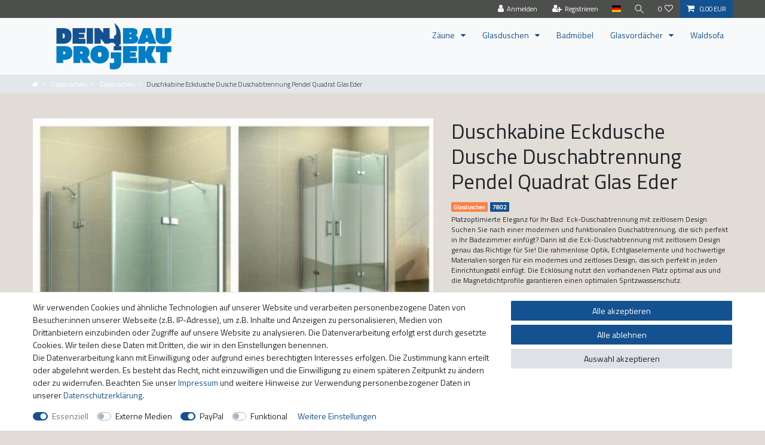

--- FILE ---
content_type: text/html; charset=UTF-8
request_url: https://www.dein-bau-projekt.de/glasduschen-zubehoer/glasduschen/glasdusche-eder-set-5-cm_7802_3981
body_size: 49957
content:






<!DOCTYPE html>

<html lang="de" data-framework="vue" prefix="og: http://ogp.me/ns#" class="icons-loading">

<head>
                        

    <script type="text/javascript">
    (function() {
        var _availableConsents = {"necessary.consent":[true,[],null],"necessary.session":[true,[],null],"necessary.csrf":[true,["XSRF-TOKEN"],null],"necessary.shopbooster_cookie":[true,["plenty_cache"],null],"media.googleMaps":[null,[],null],"media.reCaptcha":[false,[],false],"paypal.paypal-cookies":[false,["X-PP-SILOVER","X-PP-L7","tsrc","paypalplus_session_v2"],true],"convenience.languageDetection":[null,[],null]};
        var _allowedCookies = ["plenty_cache","XSRF-TOKEN","plenty-shop-cookie","PluginSetPreview","SID_PLENTY_ADMIN_23529","PreviewCookie"] || [];

        window.ConsentManager = (function() {
            var _consents = (function() {
                var _rawCookie = document.cookie.split(";").filter(function (cookie) {
                    return cookie.trim().indexOf("plenty-shop-cookie=") === 0;
                })[0];

                if (!!_rawCookie) {
                    try {
                        _rawCookie = decodeURIComponent(_rawCookie);
                    } catch (e) {
                        document.cookie = "plenty-shop-cookie= ; expires = Thu, 01 Jan 1970 00:00:00 GMT"
                        return null;
                    }

                    try {
                        return JSON.parse(
                            _rawCookie.trim().substr("plenty-shop-cookie=".length)
                        );
                    } catch (e) {
                        return null;
                    }
                }
                return null;
            })();

            Object.keys(_consents || {}).forEach(function(group) {
                if(typeof _consents[group] === 'object' && _consents[group] !== null)
                {
                    Object.keys(_consents[group] || {}).forEach(function(key) {
                        var groupKey = group + "." + key;
                        if(_consents[group][key] && _availableConsents[groupKey] && _availableConsents[groupKey][1].length) {
                            Array.prototype.push.apply(_allowedCookies, _availableConsents[groupKey][1]);
                        }
                    });
                }
            });

            if(!_consents) {
                Object.keys(_availableConsents || {})
                    .forEach(function(groupKey) {
                        if(_availableConsents[groupKey] && ( _availableConsents[groupKey][0] || _availableConsents[groupKey][2] )) {
                            Array.prototype.push.apply(_allowedCookies, _availableConsents[groupKey][1]);
                        }
                    });
            }

            var _setResponse = function(key, response) {
                _consents = _consents || {};
                if(typeof key === "object" && typeof response === "undefined") {
                    _consents = key;
                    document.dispatchEvent(new CustomEvent("consent-change", {
                        detail: {key: null, value: null, data: key}
                    }));
                    _enableScriptsOnConsent();
                } else {
                    var groupKey = key.split(".")[0];
                    var consentKey = key.split(".")[1];
                    _consents[groupKey] = _consents[groupKey] || {};
                    if(consentKey === "*") {
                        Object.keys(_availableConsents).forEach(function(aKey) {
                            if(aKey.split(".")[0] === groupKey) {
                                _consents[groupKey][aKey.split(".")[1]] = response;
                            }
                        });
                    } else {
                        _consents[groupKey][consentKey] = response;
                    }
                    document.dispatchEvent(new CustomEvent("consent-change", {
                        detail: {key: key, value: response, data: _consents}
                    }));
                    _enableScriptsOnConsent();
                }
                if(!_consents.hasOwnProperty('_id')) {
                    _consents['_id'] = "e20fad5d10e3d3aecb9a6a54cd2f29e400e27642";
                }

                Object.keys(_availableConsents).forEach(function(key) {
                    if((_availableConsents[key][1] || []).length > 0) {
                        if(_isConsented(key)) {
                            _availableConsents[key][1].forEach(function(cookie) {
                                if(_allowedCookies.indexOf(cookie) < 0) _allowedCookies.push(cookie);
                            });
                        } else {
                            _allowedCookies = _allowedCookies.filter(function(cookie) {
                                return _availableConsents[key][1].indexOf(cookie) < 0;
                            });
                        }
                    }
                });

                document.cookie = "plenty-shop-cookie=" + JSON.stringify(_consents) + "; path=/; expires=" + _expireDate() + "; secure";
            };
            var _hasResponse = function() {
                return _consents !== null;
            };

            var _expireDate = function() {
                var expireSeconds = 0;
                                    expireSeconds = 86400;
                                const date = new Date();
                date.setSeconds(date.getSeconds() + expireSeconds);
                const offset = date.getTimezoneOffset() / 60;
                date.setHours(date.getHours() - offset)
                return date.toUTCString();
            }
            var _isConsented = function(key) {
                var groupKey = key.split(".")[0];
                var consentKey = key.split(".")[1];

                if (consentKey === "*") {
                    return Object.keys(_availableConsents).some(function (aKey) {
                        var aGroupKey = aKey.split(".")[0];
                        return aGroupKey === groupKey && _isConsented(aKey);
                    });
                } else {
                    if(!_hasResponse()) {
                        return _availableConsents[key][0] || _availableConsents[key][2];
                    }

                    if(_consents.hasOwnProperty(groupKey) && _consents[groupKey].hasOwnProperty(consentKey))
                    {
                        return !!_consents[groupKey][consentKey];
                    }
                    else {
                        if(!!_availableConsents[key])
                        {
                            return _availableConsents[key][0];
                        }

                        console.warn("Cookie has been blocked due to not being registered: " + key);
                        return false;
                    }
                }
            };
            var _getConsents = function() {
                var _result = {};
                Object.keys(_availableConsents).forEach(function(key) {
                    var groupKey = key.split(".")[0];
                    var consentKey = key.split(".")[1];
                    _result[groupKey] = _result[groupKey] || {};
                    if(consentKey !== "*") {
                        _result[groupKey][consentKey] = _isConsented(key);
                    }
                });
                return _result;
            };
            var _isNecessary = function(key) {
                return _availableConsents.hasOwnProperty(key) && _availableConsents[key][0];
            };
            var _enableScriptsOnConsent = function() {
                var elementsToEnable = document.querySelectorAll("script[data-cookie-consent]");
                Array.prototype.slice.call(elementsToEnable).forEach(function(el) {
                    if(el.dataset && el.dataset.cookieConsent && _isConsented(el.dataset.cookieConsent) && el.type !== "application/javascript") {
                        var newScript = document.createElement("script");
                        if(el.src) {
                            newScript.src = el.src;
                        } else {
                            newScript.textContent = el.textContent;
                        }
                        el.parentNode.replaceChild(newScript, el);
                    }
                });
            };
            window.addEventListener("load", _enableScriptsOnConsent);
                        // Cookie proxy
            (function() {
                var _data = {};
                var _splitCookieString = function(cookiesString) {

                    var _allCookies = cookiesString.split(";");
                    var regex = /[^=]+=[^;]*;?((?:expires|path|domain)=[^;]*;)*/gm;
                    var cookies = [];

                    _allCookies.forEach(function(cookie){
                        if(cookie.trim().indexOf("plenty-shop-cookie=") === 0) {
                            var cookieString = decodeURIComponent(cookiesString);
                            var match;
                            while((match = regex.exec(cookieString)) !== null) {
                                if(match.index === match.lastIndex) {
                                    regex.lastIndex++;
                                }
                                cookies.push(match[0]);
                            }
                        } else if(cookie.length) {
                            cookies.push(cookie);
                        }
                    });

                    return cookies;

                };
                var _parseCookies = function (cookiesString) {
                    return _splitCookieString(cookiesString).map(function(cookieString) {
                        return _parseCookie(cookieString);
                    });
                };
                var _parseCookie = function(cookieString) {
                    var cookie = {
                        name: null,
                        value: null,
                        params: {}
                    };
                    var match = /^([^=]+)=([^;]*);*((?:[^;]*;?)*)$/.exec(cookieString.trim());
                    if(match && match[1]) {
                        cookie.name = match[1];
                        cookie.value = match[2];

                        (match[3] || "").split(";").map(function(param) {
                            return /^([^=]+)=([^;]*);?$/.exec(param.trim());
                        }).filter(function(param) {
                            return !!param;
                        }).forEach(function(param) {
                            cookie.params[param[1]] = param[2];
                        });

                        if(cookie.params && !cookie.params.path) {
                            cookie.params.path = "/";
                        }
                    }

                    return cookie;
                };
                var _isAllowed = function(cookieName) {
                    return _allowedCookies.some(function(allowedCookie) {
                        var match = /^\/(.*)\/([gmiy]*)$/.exec(allowedCookie);
                        return (match && match[1] && (new RegExp(match[1], match[2])).test(cookieName))
                            || allowedCookie === cookieName;
                    });
                };
                var _set = function(cookieString) {
                    var cookie = _parseCookie(cookieString);
                                                                    var domainParts = (window.location.host || window.location.hostname).split(".");
                        if(domainParts[0] === "www") {
                            domainParts.shift();
                            cookie.domain = "." + domainParts.join(".");
                        } else {
                            cookie.domain = (window.location.host || window.location.hostname);
                        }
                                        if(cookie && cookie.name) {
                        if(_isAllowed(cookie.name)) {
                            var cookieValue = cookie.value || "";
                            _data[cookie.name] = cookieValue + Object.keys(cookie.params || {}).map(function(paramKey) {
                                                            var date = new Date(_expireDate());
                                if(paramKey === "expires" && (new Date(cookie.params[paramKey]).getTime()) > date.getTime()) {
                                    return "; expires=" + _expireDate();
                                }
                                                            return "; " + paramKey.trim() + "=" + cookie.params[paramKey].trim();
                            }).join("");
                        } else {
                            _data[cookie.name] = null;
                            console.warn("Cookie has been blocked due to privacy settings: " + cookie.name);
                        }
                        _update();
                    }
                };
                var _get = function() {
                    return Object.keys(_data).filter(function (key) {
                        return !!_data[key];
                    }).map(function (key) {
                        return key + "=" + (_data[key].split(";")[0]);
                    }).join("; ");
                };
                var _update = function() {
                    delete document.cookie;
                    var cookies = _parseCookies(document.cookie);
                    Object.keys(_data).forEach(function(key) {
                        if(!_data[key]) {
                            // unset cookie
                            var domains = (window.location.host || window.location.hostname).split(".");
                            while(domains.length > 1) {
                                document.cookie = key + "=; path=/; expires=Thu, 01 Jan 1970 00:00:01 GMT; domain="+domains.join(".");
                                document.cookie = key + "=; path=/; expires=Thu, 01 Jan 1970 00:00:01 GMT; domain=."+domains.join(".");
                                domains.shift();
                            }
                            document.cookie = key + "=; path=/; expires=Thu, 01 Jan 1970 00:00:01 GMT;";
                            delete _data[key];
                        } else {
                            var existingCookie = cookies.find(function(cookie) { return cookie.name === key; });
                            var parsedData = _parseCookie(key + "=" + _data[key]);
                            if(!existingCookie || existingCookie.value !== parsedData.value) {
                                document.cookie = key + "=" + _data[key];
                            } else {
                                // console.log('No changes to cookie: ' + key);
                            }
                        }
                    });

                    if(!document.__defineGetter__) {
                        Object.defineProperty(document, 'cookie', {
                            get: _get,
                            set: _set
                        });
                    } else {
                        document.__defineGetter__('cookie', _get);
                        document.__defineSetter__('cookie', _set);
                    }
                };

                _splitCookieString(document.cookie).forEach(function(cookie)
                {
                    _set(cookie);
                });

                _update();
            })();
            
            return {
                setResponse: _setResponse,
                hasResponse: _hasResponse,
                isConsented: _isConsented,
                getConsents: _getConsents,
                isNecessary: _isNecessary
            };
        })();
    })();
</script>


    
<meta charset="utf-8">
<meta http-equiv="X-UA-Compatible" content="IE=edge">
<meta name="viewport" content="width=device-width, initial-scale=1">
<meta name="generator" content="plentymarkets" />
<meta name="format-detection" content="telephone=no"> 
<link rel="icon" type="image/x-icon" href="https://cdn02.plentymarkets.com/3mpqb2dra0np/frontend/FaviCon/DBP_Favicon.webp">



            <link rel="canonical" href="https://www.dein-bau-projekt.de/glasduschen-zubehoer/glasduschen/glasdusche-eder-set-5-cm_7802_3981">
    
                        <link rel="alternate" hreflang="x-default" href="https://www.dein-bau-projekt.de/glasduschen-zubehoer/glasduschen/glasdusche-eder-set-5-cm_7802_3981"/>
                    <link rel="alternate" hreflang="de" href="https://www.dein-bau-projekt.de/glasduschen-zubehoer/glasduschen/glasdusche-eder-set-5-cm_7802_3981"/>
            
<style data-font="Custom-Font">
    
                
        .icons-loading .fa { visibility: hidden !important; }
</style>

<link rel="preload" href="https://cdn02.plentymarkets.com/3mpqb2dra0np/plugin/10/ceres/css/ceres-icons.css" as="style" onload="this.onload=null;this.rel='stylesheet';">
<noscript><link rel="stylesheet" href="https://cdn02.plentymarkets.com/3mpqb2dra0np/plugin/10/ceres/css/ceres-icons.css"></noscript>


<link rel="preload" as="style" href="https://cdn02.plentymarkets.com/3mpqb2dra0np/plugin/10/ceres/css/ceres-base.css?v=f122816623640d72454de50df043e52cac4a1a6e">
    <link rel="stylesheet" href="https://cdn02.plentymarkets.com/3mpqb2dra0np/plugin/10/ceres/css/ceres-base.css?v=f122816623640d72454de50df043e52cac4a1a6e">


<script type="application/javascript">
    /*! loadCSS. [c]2017 Filament Group, Inc. MIT License */
    /* This file is meant as a standalone workflow for
    - testing support for link[rel=preload]
    - enabling async CSS loading in browsers that do not support rel=preload
    - applying rel preload css once loaded, whether supported or not.
    */
    (function( w ){
        "use strict";
        // rel=preload support test
        if( !w.loadCSS ){
            w.loadCSS = function(){};
        }
        // define on the loadCSS obj
        var rp = loadCSS.relpreload = {};
        // rel=preload feature support test
        // runs once and returns a function for compat purposes
        rp.support = (function(){
            var ret;
            try {
                ret = w.document.createElement( "link" ).relList.supports( "preload" );
            } catch (e) {
                ret = false;
            }
            return function(){
                return ret;
            };
        })();

        // if preload isn't supported, get an asynchronous load by using a non-matching media attribute
        // then change that media back to its intended value on load
        rp.bindMediaToggle = function( link ){
            // remember existing media attr for ultimate state, or default to 'all'
            var finalMedia = link.media || "all";

            function enableStylesheet(){
                // unbind listeners
                if( link.addEventListener ){
                    link.removeEventListener( "load", enableStylesheet );
                } else if( link.attachEvent ){
                    link.detachEvent( "onload", enableStylesheet );
                }
                link.setAttribute( "onload", null );
                link.media = finalMedia;
            }

            // bind load handlers to enable media
            if( link.addEventListener ){
                link.addEventListener( "load", enableStylesheet );
            } else if( link.attachEvent ){
                link.attachEvent( "onload", enableStylesheet );
            }

            // Set rel and non-applicable media type to start an async request
            // note: timeout allows this to happen async to let rendering continue in IE
            setTimeout(function(){
                link.rel = "stylesheet";
                link.media = "only x";
            });
            // also enable media after 3 seconds,
            // which will catch very old browsers (android 2.x, old firefox) that don't support onload on link
            setTimeout( enableStylesheet, 3000 );
        };

        // loop through link elements in DOM
        rp.poly = function(){
            // double check this to prevent external calls from running
            if( rp.support() ){
                return;
            }
            var links = w.document.getElementsByTagName( "link" );
            for( var i = 0; i < links.length; i++ ){
                var link = links[ i ];
                // qualify links to those with rel=preload and as=style attrs
                if( link.rel === "preload" && link.getAttribute( "as" ) === "style" && !link.getAttribute( "data-loadcss" ) ){
                    // prevent rerunning on link
                    link.setAttribute( "data-loadcss", true );
                    // bind listeners to toggle media back
                    rp.bindMediaToggle( link );
                }
            }
        };

        // if unsupported, run the polyfill
        if( !rp.support() ){
            // run once at least
            rp.poly();

            // rerun poly on an interval until onload
            var run = w.setInterval( rp.poly, 500 );
            if( w.addEventListener ){
                w.addEventListener( "load", function(){
                    rp.poly();
                    w.clearInterval( run );
                } );
            } else if( w.attachEvent ){
                w.attachEvent( "onload", function(){
                    rp.poly();
                    w.clearInterval( run );
                } );
            }
        }


        // commonjs
        if( typeof exports !== "undefined" ){
            exports.loadCSS = loadCSS;
        }
        else {
            w.loadCSS = loadCSS;
        }
    }( typeof global !== "undefined" ? global : this ) );

    (function() {
        var checkIconFont = function() {
            if(!document.fonts || document.fonts.check("1em FontAwesome")) {
                document.documentElement.classList.remove('icons-loading');
            }
        };

        if(document.fonts) {
            document.fonts.addEventListener("loadingdone", checkIconFont);
            window.addEventListener("load", checkIconFont);
        }
        checkIconFont();
    })();
</script>

                    

<!-- Extend the existing style with a template -->
                            <link rel="stylesheet" href="https://cdn02.plentymarkets.com/3mpqb2dra0np/plugin/10/sprobasictemplate/css/combined01.min.css">
                    <link href="https://fonts.googleapis.com/css?family=Titillium+Web" rel="stylesheet">
<link rel="stylesheet" href="https://cdn02.plentymarkets.com/3mpqb2dra0np/plugin/10/sprobasictpldeinbauprojekt/css/style.min.css">
            



    
    
                
    
    

    
    
    
    
    

                    


<meta name="robots" content="all">
    <meta name="description" content="Verleihen Sie Ihrem Bad zeitlose Eleganz mit dieser Eck-Duschabtrennung! Rahmenlose Optik, Echtglas &amp;amp; hochwertige Materialien vereinen Design &amp;amp; Funktionalität. Optimale Raumnutzung &amp;amp; perfekter Spritzwasserschutz. In 3 Größen erhältlich!">
    <meta name="keywords" content="Glasdusche, Duschabtrennung, Glasduschwand, Glastür für Dusche, Walk-in Dusche, Schiebetür aus Glas, Falttür aus Glas, Eckdusche aus Glas, Runddusche aus Glas, Glasduschkabine">
<meta property="og:title" content="Duschkabine Eckdusche Dusche Duschabtrennung Pendel Quadrat Glas Eder
         | Dein Bau Projekt: Ideen Tipps und Inspiration für dein Projekt"/>
<meta property="og:type" content="article"/>
<meta property="og:url" content="https://www.dein-bau-projekt.de/glasduschen-zubehoer/glasduschen/glasdusche-eder-set-5-cm_7802_3981"/>
<meta property="og:image" content="https://cdn02.plentymarkets.com/3mpqb2dra0np/item/images/7802/full/1.jpg"/>
<meta property="thumbnail" content="https://cdn02.plentymarkets.com/3mpqb2dra0np/item/images/7802/full/1.jpg"/>

<script type="application/ld+json">
            {
                "@context"      : "https://schema.org/",
                "@type"         : "Product",
                "@id"           : "3981",
                "name"          : "Duschkabine Eckdusche Dusche Duschabtrennung Pendel Quadrat Glas Eder",
                "category"      : "Glasduschen",
                "releaseDate"   : "",
                "image"         : "https://cdn02.plentymarkets.com/3mpqb2dra0np/item/images/7802/full/1.jpg",
                "identifier"    : "3981",
                "description"   : "Elegante Eck-Duschabtrennung mit zeitlosem Design Ecklösung für maximale Raumnutzung: Diese Duschabtrennung ist ideal für die Installation in einer Ecke Ihres Badezimmers und nutzt den vorhandenen Platz optimal aus. Die beiden Glastüren an Festteilen fügen sich nahtlos in die Raumecken ein und schaffen so ein großzügiges und offenes Duschgefühl. Zeitloses Design: Die rahmenlose Optik und die Echtglaselemente verleihen der Dusche ein leichtes und elegantes Erscheinungsbild, das sich perfekt in jeden Einrichtungsstil einfügt. Die geradlinigen Stangengriffe und die funktionalen Details runden das Design ab und sorgen für einen modernen und puristischen Look. Hochwertige Materialien: Die Verwendung von hochwertigen Materialien garantiert eine langfristige und reibungslose Funktion der Duschabtrennung. Das spezielle 5 mm Einscheiben-Sicherheitsglas ist besonders widerstandsfähig und robust gegenüber Schlägen und Stößen. Die Profile bestehen aus hochwertigem Aluminium in Hochglanzoptik und sind leicht zu reinigen. Komfortable Reinigung: Die rahmenlose Konstruktion und die glatten Oberflächen der Duschabtrennung erleichtern die Reinigung erheblich. So können Sie Ihr Bad mühelos sauber und hygienisch halten. Optimaler Spritzwasserschutz: Die Magnetdichtprofile sorgen für einen optimalen Spritzwasserschutz und verhindern, dass Wasser aus der Dusche austritt. So bleibt Ihr Badezimmerboden trocken und Sie können Ihre Dusche in vollen Zügen genießen. Flexible Montage: Die Duschabtrennung kann sowohl auf einer Duschtasse als auch bodeneben und barrierefrei montiert werden. Die mitgelieferte Ablaufgarnitur mit chromverziertem Deckel und flexiblem Schlauch passt sich den baulichen Gegebenheiten an. Verschiedene Größen erhältlich: Die Duschabtrennung ist in drei verschiedenen Abmessungen erhältlich: 80x80x190cm, 90x90x190cm und 100x100x190cm. So können Sie die perfekte Größe für Ihr Badezimmer auswählen. Top-Qualität zum fairen Preis: Diese Duschabtrennung überzeugt nicht nur durch ihr elegantes Design und ihre hohe Funktionalität, sondern auch durch ihr exzellentes Preis-Leistungs-Verhältnis. Zusammenfassung: Ecklösung für maximale Raumnutzung Zeitloses Design mit rahmenloser Optik und Echtglaselementen Hochwertige Materialien für lange Lebensdauer Komfortable Reinigung durch rahmenlose Konstruktion Optimaler Spritzwasserschutz durch Magnetdichtprofile Flexible Montage auf Duschtasse oder bodeneben In drei verschiedenen Größen erhältlich Top-Qualität zum fairen Preis Mit dieser eleganten Eck-Duschabtrennung setzen Sie ein modernes und stilvolles Statement in Ihrem Badezimmer. Zusätzliche Informationen: Material: Echtglas, Aluminium Glasstärke: 5 mm Profilfarbe: Hochglanz-Aluminium Montageart: Wandmontage Öffnungsart: Pendeltür",
                "disambiguatingDescription" : "Platzoptimierte Eleganz für Ihr Bad: Eck-Duschabtrennung mit zeitlosem Design

Suchen Sie nach einer modernen und funktionalen Duschabtrennung, die sich perfekt in Ihr Badezimmer einfügt? Dann ist die Eck-Duschabtrennung mit zeitlosem Design genau das Richtige für Sie! Die rahmenlose Optik, Echtglaselemente und hochwertige Materialien sorgen für ein modernes und zeitloses Design, das sich perfekt in jeden Einrichtungsstil einfügt. Die Ecklösung nutzt den vorhandenen Platz optimal aus und die Magnetdichtprofile garantieren einen optimalen Spritzwasserschutz.",
                "sku"           : "3981",
                "gtin13"        : "0790106146565",
                "offers": {
                    "@type"         : "Offer",
                    "priceCurrency" : "EUR",
                    "price"         : "329.99",
                    "url"           : "https://www.dein-bau-projekt.de/glasduschen-zubehoer/glasduschen/glasdusche-eder-set-5-cm_7802_3981",
                    "priceSpecification":[
                                                {
                            "@type": "UnitPriceSpecification",
                            "price": "329.99",
                            "priceCurrency": "EUR",
                            "priceType": "SalePrice",
                            "referenceQuantity": {
                                "@type": "QuantitativeValue",
                                "value": "1",
                                "unitCode": "C62"
                            }
                        }

                    ],
                    "availability"  : "https://schema.org/OutOfStock",
                    "itemCondition" : "https://schema.org/NewCondition"
                },
                "depth": {
                    "@type"         : "QuantitativeValue",
                    "value"         : "0"
                },
                "width": {
                    "@type"         : "QuantitativeValue",
                    "value"         : "0"
                },
                "height": {
                    "@type"         : "QuantitativeValue",
                    "value"         : "0"
                },
                "weight": {
                    "@type"         : "QuantitativeValue",
                    "value"         : "0"
                }
            }
        </script>

<title>Duschkabine Eckdusche Dusche Duschabtrennung Pendel Quadrat Glas Eder
         | Dein Bau Projekt: Ideen Tipps und Inspiration für dein Projekt</title>

            <style>
    #paypal_loading_screen {
        display: none;
        position: fixed;
        z-index: 2147483640;
        top: 0;
        left: 0;
        width: 100%;
        height: 100%;
        overflow: hidden;

        transform: translate3d(0, 0, 0);

        background-color: black;
        background-color: rgba(0, 0, 0, 0.8);
        background: radial-gradient(ellipse closest-corner, rgba(0,0,0,0.6) 1%, rgba(0,0,0,0.8) 100%);

        color: #fff;
    }

    #paypal_loading_screen .paypal-checkout-modal {
        font-family: "HelveticaNeue", "HelveticaNeue-Light", "Helvetica Neue Light", helvetica, arial, sans-serif;
        font-size: 14px;
        text-align: center;

        box-sizing: border-box;
        max-width: 350px;
        top: 50%;
        left: 50%;
        position: absolute;
        transform: translateX(-50%) translateY(-50%);
        cursor: pointer;
        text-align: center;
    }

    #paypal_loading_screen.paypal-overlay-loading .paypal-checkout-message, #paypal_loading_screen.paypal-overlay-loading .paypal-checkout-continue {
        display: none;
    }

    .paypal-checkout-loader {
        display: none;
    }

    #paypal_loading_screen.paypal-overlay-loading .paypal-checkout-loader {
        display: block;
    }

    #paypal_loading_screen .paypal-checkout-modal .paypal-checkout-logo {
        cursor: pointer;
        margin-bottom: 30px;
        display: inline-block;
    }

    #paypal_loading_screen .paypal-checkout-modal .paypal-checkout-logo img {
        height: 36px;
    }

    #paypal_loading_screen .paypal-checkout-modal .paypal-checkout-logo img.paypal-checkout-logo-pp {
        margin-right: 10px;
    }

    #paypal_loading_screen .paypal-checkout-modal .paypal-checkout-message {
        font-size: 15px;
        line-height: 1.5;
        padding: 10px 0;
    }

    #paypal_loading_screen.paypal-overlay-context-iframe .paypal-checkout-message, #paypal_loading_screen.paypal-overlay-context-iframe .paypal-checkout-continue {
        display: none;
    }

    .paypal-spinner {
        height: 30px;
        width: 30px;
        display: inline-block;
        box-sizing: content-box;
        opacity: 1;
        filter: alpha(opacity=100);
        animation: rotation .7s infinite linear;
        border-left: 8px solid rgba(0, 0, 0, .2);
        border-right: 8px solid rgba(0, 0, 0, .2);
        border-bottom: 8px solid rgba(0, 0, 0, .2);
        border-top: 8px solid #fff;
        border-radius: 100%
    }

    .paypalSmartButtons div {
        margin-left: 10px;
        margin-right: 10px;
    }
</style>    
                                    
    </head>

<body class="page-singleitem item-7802 variation-3981 ">

                    

<script>
    if('ontouchstart' in document.documentElement)
    {
        document.body.classList.add("touch");
    }
    else
    {
        document.body.classList.add("no-touch");
    }
</script>


<div id="vue-app" class="app">
    
    <lazy-hydrate when-idle>
        <notifications template="#vue-notifications" :initial-notifications="{&quot;error&quot;:null,&quot;warn&quot;:null,&quot;info&quot;:null,&quot;success&quot;:null,&quot;log&quot;:null}"></notifications>
    </lazy-hydrate>

    









    <header id="page-header" class="fixed-top">
        <div class="container-max">
            <div class="row">
                <div id="page-header-parent" class="col-12">
                    <!-- 217 -->
 

<div class="top-bar header-fw">
    <div class="container-max px-0 pr-lg-3">
        <div class="row mx-0 flex-row-reverse position-relative">
                                            
            <div class="top-bar-items ">
                                <div class="controls">
                    <ul id="controlsList" class="controls-list mb-0 d-flex list-inline pl-2 pl-sm-1 pl-md-0">
                                                    <li class="list-inline-item control-user">
                                <client-only>
                                    <user-login-handler
                                        :show-login="true"
                                        :show-registration="true">
                                                                                <a class="nav-link" data-toggle="modal" aria-label="Anmelden">
                                            <i class="fa fa-user mr-0 mr-sm-1" aria-hidden="true"></i>
                                            <span class="d-none d-sm-inline">Anmelden</span>
                                        </a>
                                                                                                                        <a class="nav-link" data-toggle="modal" aria-label="Registrieren">
                                            <i class="fa fa-user-plus mr-0 mr-sm-1" aria-hidden="true"></i>
                                            <span class="d-none d-sm-inline">Registrieren</span>
                                        </a>
                                                                            </user-login-handler>
                                </client-only>
                            </li>
                        
                                                    <li class="list-inline-item dropdown control-languages">
                                <a class="nav-link"
                                   data-toggle="collapse"
                                   data-testing="language-select"
                                   href="#countrySettings"
                                   aria-expanded="false"
                                   aria-controls="countrySettings"
                                   data-parent="#controlsList"
                                   aria-label="Land">
                                    <i class="flag-icon flag-icon-de"></i>
                                </a>
                            </li>
                        
                                                    <li class="list-inline-item dropdown control-languages">
                                <a class="nav-link"
                                   data-toggle="collapse"
                                   href="#currencySelect"
                                   aria-expanded="false"
                                   aria-controls="currencySelect"
                                   data-parent="#controlsList"
                                   data-testing="currency-select"
                                   aria-label="Währung">
                                    <span>EUR</span>
                                </a>
                            </li>
                        
                                                    <li class="list-inline-item control-search">
                                <a class="anicon anicon-search-xcross nav-link"
                                    
                                    data-toggle="collapse"
                                    href="#searchBox"
                                    aria-expanded="false"
                                    aria-controls="searchBox"
                                    data-testing="searchbox-select"
                                    data-parent="#controlsList"
                                    aria-label="Suche"
                                    @mouseover.once="$store.dispatch('loadComponent', 'item-search')">
                                    <span class="anicon-search-item" aria-hidden="true"></span>
                                </a>
                            </li>
                        
                                                                                <li class="list-inline-item control-wish-list">
                                <lazy-hydrate when-idle>
                                    <wish-list-count>
                                        <a class="nav-link" aria-label="Wunschliste">
                                            <span class="badge-right mr-1 d-none d-sm-inline">0</span>
                                            <i class="fa fa-heart-o" aria-hidden="true"></i>
                                        </a>
                                    </wish-list-count>
                                </lazy-hydrate>
                            </li>
                                                    
                                                    <li class="list-inline-item control-basket position-relative">
                                <a v-toggle-basket-preview href="#" class="toggle-basket-preview nav-link" >
                                    
                                    <icon icon="shopping-cart" class-loading="fa-refresh" :loading="$store.state.basket.isBasketLoading"></icon>
                                                                            <span class="badge p-0 ml-2" v-if="!$store.state.basket.showNetPrices" v-basket-item-sum="$store.state.basket.data.itemSum">0,00 EUR</span>
                                        <span class="badge p-0 ml-2" v-else v-cloak v-basket-item-sum="$store.state.basket.data.itemSumNet">0,00 EUR</span>
                                                                    </a>

                                <basket-preview v-if="$store.state.lazyComponent.components['basket-preview']" :show-net-prices="false" :visible-fields="[&quot;basket.value_of_items_gross&quot;,&quot;basket.shipping_costs_gross&quot;,&quot;basket.vat&quot;,&quot;basket.order_total_gross&quot;]">
                                    <template #before-basket-item>
                                                            
                                    </template>
                                    <template #after-basket-item>
                                                            
                                    </template>
                                    <template #before-basket-totals>
                                                            
                                    </template>
                                    <template #before-item-sum>
                                                            
                                    </template>
                                    <template #after-item-sum>
                                                            
                                    </template>
                                    <template #before-shipping-costs>
                                                            
                                    </template>
                                    <template #after-shipping-costs>
                                                            
                                    </template>
                                    <template #before-total-sum>
                                                            
                                    </template>
                                    <template #before-vat>
                                                            
                                    </template>
                                    <template #after-vat>
                                                            
                                    </template>
                                    <template #after-total-sum>
                                                            
                                    </template>
                                    <template #after-basket-totals>
                                                            
                                    </template>
                                    <template #before-checkout-button>
                                                            
                                    </template>
                                    <template #after-checkout-button>
                                                            
                                    </template>
                                </basket-preview>
                            </li>
                                            </ul>
                </div>
            </div>
        </div>
    </div>

    <div class="container-max px-0 px-lg-3">
        <div class="row mx-0 flex-row-reverse position-relative">
                            <div id="searchBox" class="cmp cmp-search-box collapse">
                                            <lazy-load component="item-search">                            <item-search>
                                                                    <template #autocomplete-suggestions>
                                        <div class="autocomplete-suggestions shadow bg-white w-100"
                                            >
                                            <div class="widget widget-search-suggestion-item widget-primary">
    
    <search-suggestion-item
        :show-images="false"
                suggestion-type="item"
        :show-count="false"
        :show-additional-information="false">
    </search-suggestion-item>
</div>

                                        </div>
                                    </template>
                                                            </item-search>
                        </lazy-load>                                    </div>
            
                            <div id="currencySelect" class="cmp cmp-currency-select collapse">
                    <div class="container-max">
                        <div class="row py-3">
                            <div class="currency-list col-12">
                                <div class="list-title">
                                    <strong>Währung</strong>
                                    <hr>
                                </div>
                                <ul class="row text-center text-sm-left">
                                                                                                                                                    <li class="col-2 px-0 active">
                                            <a class="nav-link" data-testing="EUR" href="?currency=EUR" rel="nofollow">
                                                                                                    EUR <br class="d-block d-sm-none" />(€)
                                                                                            </a>
                                        </li>
                                                                                                        </ul>
                            </div>
                        </div>
                    </div>
                </div>
            
                            <div id="countrySettings" class="cmp cmp-country-settings collapse">
                    <div class="container-max">
                        <div class="row py-3">
                                                            <div class="col-12 col-lg-6">
                                                                        <div class="language-settings">
                                        <div class="list-title">
                                            <strong>Sprache</strong>
                                            <hr>
                                        </div>
                                                                                                                        <ul class="row">
                                                                                                                                            <li class="col-6 col-sm-4 px-0 active">
                                                                                                                                                                                                                                                                        <a class="nav-link" href="https://www.dein-bau-projekt.de/glasduschen-zubehoer/glasduschen/glasdusche-eder-set-5-cm_7802_3981"
                                                        data-testing="lang-select-de" data-update-url>
                                                        <i class="flag-icon flag-icon-de"></i>
                                                        Deutsch
                                                    </a>
                                                </li>
                                                                                    </ul>
                                    </div>
                                                                    </div>
                                                                                        <div class="col-12 col-lg-6">
                                    <div class="shipping-settings">
                                        <div class="list-title">
                                            <strong>Lieferland</strong>
                                            <hr>
                                        </div>
                                        <intersect>
                                            <shipping-country-select :disable-input="false"></shipping-country-select>
                                            <template #loading>
                                                <div class="row" style="height:1px;"></div>
                                            </template>
                                        </intersect>
                                    </div>
                                </div>
                                                    </div>
                    </div>
                </div>
                    </div>
    </div>
</div>



<nav class="navbar header-fw p-0 border-bottom normalmenu">
    <div class="container-max d-block"
    >
        <div class="row mx-0 position-relative d-flex">
            <div class="brand-wrapper px-lg-3 d-flex flex-fill">
                                    <a class="navbar-brand py-2" href="/">
                        <picture data-alt="Dein Bau Projekt: Ideen Tipps und Inspiration für dein Projekt">
                            <source srcset="https://cdn02.plentymarkets.com/3mpqb2dra0np/frontend/Ebay2019/Logo_DBP.png">
                            <img
                                class="img-fluid"
                                src="https://cdn02.plentymarkets.com/3mpqb2dra0np/frontend/Ebay2019/Logo_DBP.png"
                                alt="Dein Bau Projekt: Ideen Tipps und Inspiration für dein Projekt"
                            />
                        </picture>
                    </a>
                
                <button v-open-mobile-navigation class="navbar-toggler d-lg-none p-3" type="button">
                    &#9776;
                </button>
            </div>

            <div class="main-navbar-collapsable d-none d-lg-block">
                <ul class="mainmenu p-0 m-0 d-flex">
                                
    
        
                                                                                                                                                    
            
                <li class="ddown" v-navigation-touch-handler>
                    <a href="/zaeune" itemprop="name">
                        Zäune
                    </a>
                                        <ul data-level="1" class="collapse nav-dropdown-0">
                                                                                                                                                        <li><ul class="collapse-inner">
                                    <li class="level1">
                                                <a @touchstart.stop href="/zaeune/zaeune" itemprop="name">Zäune</a>
                    </li>
                                                        </ul></li>
                                                                                                                    <li><ul class="collapse-inner">
                                    <li class="level1">
                                                <a @touchstart.stop href="/zaeune/tore" itemprop="name">Tore</a>
                    </li>
                                                        </ul></li>
                                                                                                                    <li><ul class="collapse-inner">
                                    <li class="level1">
                                                <a @touchstart.stop href="/zaeune/zubehoer" itemprop="name">Zubehör</a>
                    </li>
                                                        </ul></li>
                                                                        
                                            </ul>
                                    </li>

                        
        
                                                                                                                                                    
            
                <li class="ddown" v-navigation-touch-handler>
                    <a href="/glasduschen" itemprop="name">
                        Glasduschen
                    </a>
                                        <ul data-level="1" class="collapse nav-dropdown-1">
                                                                                                                                                        <li><ul class="collapse-inner">
                                    <li class="level1">
                                                <a @touchstart.stop href="/glasduschen/glasduschen" itemprop="name">Glasduschen</a>
                    </li>
                                                        </ul></li>
                                                                                                                    <li><ul class="collapse-inner">
                                    <li class="level1">
                                                <a @touchstart.stop href="/glasduschen/walk-in-duschen" itemprop="name">Walk In Duschen</a>
                    </li>
                                                        </ul></li>
                                                                                                                    <li><ul class="collapse-inner">
                                    <li class="level1">
                                                <a @touchstart.stop href="/glasduschen/duschtassen-ablaufgarnituren" itemprop="name">Duschtassen, Ablaufgarnituren &amp; Zubehör</a>
                    </li>
                                                        </ul></li>
                                                                        
                                            </ul>
                                    </li>

                        
        
                                                                
            
                <li>
                    <a href="/badmoebel" itemprop="name">
                        Badmöbel
                    </a>
                </li>

                        
        
                                                                                                                        
            
                <li class="ddown" v-navigation-touch-handler>
                    <a href="/glasvordaecher" itemprop="name">
                        Glasvordächer
                    </a>
                                        <ul data-level="1" class="collapse nav-dropdown-2">
                                                                                                                                                        <li><ul class="collapse-inner">
                                    <li class="level1">
                                                <a @touchstart.stop href="/glasvordaecher/glasvordaecher" itemprop="name">Glasvordächer</a>
                    </li>
                                                        </ul></li>
                                                                                                                    <li><ul class="collapse-inner">
                                    <li class="level1">
                                                <a @touchstart.stop href="/glasvordaecher/zubehoer" itemprop="name">Zubehör</a>
                    </li>
                                                        </ul></li>
                                                                        
                                            </ul>
                                    </li>

                        
        
                                                                
            
                <li>
                    <a href="/waldsofa" itemprop="name">
                        Waldsofa
                    </a>
                </li>

                        

                </ul>
            </div>

        </div>
    </div>
</nav>

                
                
                
                
                
<div class="breadcrumbs header-fw unfixed">
    <nav class="small d-none d-md-block px-0" data-component="breadcrumbs" data-renderer="twig">
                <ul class="breadcrumb container-max px-3 py-2 my-0 mx-auto">
            <li class="breadcrumb-item">
                <a href="/">
                    <i class="fa fa-home" aria-hidden="true"></i>
                                        <span class="breadcrumb-home"></span>
                                                        </a>
            </li>
                                                                                                        <li class="breadcrumb-item">
                            <a href="/glasduschen">
                                Glasduschen
                            </a>
                                                                                                            </li>
                                                                                <li class="breadcrumb-item">
                            <a href="/glasduschen/glasduschen">
                                Glasduschen
                            </a>
                                                                                                            </li>
                                    
                                                    <li class="breadcrumb-item active">
                                                                        <span>Duschkabine Eckdusche Dusche Duschabtrennung Pendel Quadrat Glas Eder</span>
                    </li>
                                    </ul>
        <script2 type="application/ld+json">
        {
            "@context":"http://schema.org/",
            "@type":"BreadcrumbList",
            "itemListElement": [{"@type":"ListItem","position":1,"item":{"@id":"\/","name":"Home"}},{"@type":"ListItem","position":2,"item":{"@id":"\/glasduschen","name":"Glasduschen"}},{"@type":"ListItem","position":3,"item":{"@id":"\/glasduschen\/glasduschen","name":"Glasduschen"}},{"@type":"ListItem","position":4,"item":{"@id":"https:\/\/www.dein-bau-projekt.de\/glasduschen-zubehoer\/glasduschen\/glasdusche-eder-set-5-cm_7802_3981","name":"Duschkabine Eckdusche Dusche Duschabtrennung Pendel Quadrat Glas Eder"}}]
        }
        </script2>
    </nav>
</div>
                </div>
            </div>
        </div>
    </header>

<script id="69721e9f8209d">
    var vueApp = document.getElementById("vue-app");
    var pageHeader = document.getElementById("page-header");

    if ( !!vueApp && !!pageHeader )
    {
        vueApp.style.marginTop = pageHeader.getBoundingClientRect().height + 'px';
    }

    var scriptElement = document.getElementById("69721e9f8209d");
    scriptElement.parentElement.removeChild(scriptElement);
</script>

<div>
                    <mobile-navigation
            :initial-category="null"
            template="#vue-mobile-navigation">
    </mobile-navigation>
</div>

    <div id="page-body" class="main">
            

        
                
                    <single-item v-cloak
            item-data="69721e9f82ceb"
            attributes-data="69721e9f82d9a"
            variations="69721e9f82da4"
            :after-key="null"
            :please-select-option-variation-id="0"
            :show-net-prices="false"
            :is-wish-list-enabled="true"
            :init-please-select-option="false"
            :item-id="7802">
    <template #before-price>                    </template>
    <template #after-price>                    </template>
    <template #before-add-to-basket>                    </template>
    <template #after-add-to-basket>                    </template>
    <template #additional-content-after-add-to-basket>                    </template>
    <template #additional-content-after-vat>                    </template>
    <template #add-detail-tabs>                    </template>
    <template #add-detail-tabs-content>                    </template>
    <template #item-list-container>                    </template>
    <template #feedback-container>                    </template>
    <template #image-carousel>
                            <item-image-carousel plugin-path="https://cdn02.plentymarkets.com/3mpqb2dra0np/plugin/10/ceres" image-url-accessor="url"></item-image-carousel>
            </template>
    <template #tag-list>
        <tag-list :enabled-routes="[&quot;cancellation-rights&quot;,&quot;cancellation-form&quot;,&quot;category&quot;,&quot;change-mail&quot;,&quot;confirmation&quot;,&quot;contact&quot;,&quot;contact-mail-api&quot;,&quot;home&quot;,&quot;item&quot;,&quot;legal-disclosure&quot;,&quot;login&quot;,&quot;my-account&quot;,&quot;newsletter-opt-in&quot;,&quot;newsletter-opt-out&quot;,&quot;order-document&quot;,&quot;order-property-file&quot;,&quot;order-return&quot;,&quot;order-return-confirmation&quot;,&quot;password-reset&quot;,&quot;place-order&quot;,&quot;privacy-policy&quot;,&quot;search&quot;,&quot;tags&quot;,&quot;gtc&quot;,&quot;wish-list&quot;,&quot;page-not-found&quot;,&quot;basket&quot;,&quot;checkout&quot;,&quot;register&quot;]"></tag-list>
    </template>
</single-item>
    
    </div>

            

    <div class="footer container-max">
        <div class="row">
            <div class="col clearfix">
                <!-- 44 -->
 
<div class="widget widget-grid widget-three-col row blau">
    
        <div class="widget-inner col-12 col-md-4 widget-prop-md-3-2">
            <div><lazy-hydrate never>

    <div class="widget widget-text widget-none">
        <div class="widget-inner bg-appearance">
                            <p>Für Fragen zu unseren Produkten und Bestellungen erreichen Sie uns per E-Mail oder Telefon:<br><strong>+49 5741 9099422 oder </strong><a href="mailto:info@dein-bau-projekt.de"><strong>info@dein-bau-projekt.de</strong></a></p>
                    </div>
    </div>

        </lazy-hydrate>
</div>
        </div>

        <div class="widget-inner col-12 col-md-4 widget-prop-md-3-2">
            <div><div class="widget widget-list transparent" >
        <div class="widget-inner">
                                        <ul class="list-unstyled">
                                            
        
    
                        
        
    
    
                        <li>
                                                            <i class="fa fa-check mr-1" aria-hidden="true"></i>
                            
                                                            <a class="d-inline-block" rel="nofollow" href="/zahlung-und-versand">
                                    Versand und Zahlung
                                </a>
                                                    </li>
                                            
        
    
                
                        <li>
                                                            <i class="fa fa-check mr-1" aria-hidden="true"></i>
                            
                                                            <a class="d-inline-block" rel="" href="/legal-disclosure">
                                    Impressum
                                </a>
                                                    </li>
                                            
        
    
                
                        <li>
                                                            <i class="fa fa-check mr-1" aria-hidden="true"></i>
                            
                                                            <a class="d-inline-block" rel="" href="/privacy-policy">
                                    Datenschutzerklärung
                                </a>
                                                    </li>
                                            
        
    
                
                        <li>
                                                            <i class="fa fa-check mr-1" aria-hidden="true"></i>
                            
                                                            <a class="d-inline-block" rel="" href="/gtc">
                                    AGB
                                </a>
                                                    </li>
                                            
        
    
                
                        <li>
                                                            <i class="fa fa-check mr-1" aria-hidden="true"></i>
                            
                                                            <a class="d-inline-block" rel="" href="/contact">
                                    Kontakt
                                </a>
                                                    </li>
                                            
        
    
                        
        
    
    
                        <li>
                                                            <i class="fa fa-check mr-1" aria-hidden="true"></i>
                            
                                                            <a class="d-inline-block"  href="/ratenkauf-easycredit">
                                    Infos Ratenkauf mit easyCredit
                                </a>
                                                    </li>
                                    </ul>
                    </div>
    </div>
</div>
        </div>

        <div class="widget-inner col-12 col-md-4 widget-prop-md-3-2">
            <div><div class="widget widget-list transparent" >
        <div class="widget-inner">
                                        <ul class="list-unstyled">
                                            
        
    
    
                        <li>
                                                            <i class="fa fa-check mr-1" aria-hidden="true"></i>
                            
                                                            <a class="d-inline-block">
                                    Qualität made in Germany
                                </a>
                                                    </li>
                                            
        
    
    
                        <li>
                                                            <i class="fa fa-check mr-1" aria-hidden="true"></i>
                            
                                                            <a class="d-inline-block">
                                    Schnelle &amp; sichere Lieferung
                                </a>
                                                    </li>
                                            
        
    
    
                        <li>
                                                            <i class="fa fa-check mr-1" aria-hidden="true"></i>
                            
                                                            <a class="d-inline-block">
                                    Ideal für Selbermacher (DIY)
                                </a>
                                                    </li>
                                    </ul>
                    </div>
    </div>
</div>
        </div>

    </div>
<div class="widget-legal-information text-center my-3"
    >
    <div>
        
                    <a class="py-4 px-2" href="/cancellation-rights">Widerrufs&shy;recht</a>
        
        
                    <a class="py-4 px-2" href="/legal-disclosure">Impressum</a>
        
                    <a class="py-4 px-2" href="/privacy-policy">Daten&shy;schutz&shy;erklärung</a>
        
                    <a class="py-4 px-2" href="/gtc">AGB</a>
        
                    <a class="py-4 px-2" href="/contact">Kontakt</a>
                    </div>
</div>
<div class="widget-cookie-bar widget-primary order-1-2-3">
    <div class="widget-inner">
        <cookie-bar
            :consent-groups="{&quot;necessary&quot;:{&quot;key&quot;:&quot;necessary&quot;,&quot;label&quot;:&quot;Essenziell&quot;,&quot;position&quot;:0,&quot;necessary&quot;:true,&quot;description&quot;:&quot;Essenzielle Cookies erm\u00f6glichen grundlegende Funktionen und sind f\u00fcr die einwandfreie Funktion der Website erforderlich.&quot;,&quot;consents&quot;:[{&quot;key&quot;:&quot;consent&quot;,&quot;label&quot;:&quot;Consent&quot;,&quot;necessary&quot;:true,&quot;position&quot;:100,&quot;description&quot;:&quot;Der Consent-Cookie speichert den Zustimmungsstatus des Benutzers f\u00fcr Cookies auf unserer Seite.&quot;,&quot;provider&quot;:&quot;Dein Bau Projekt: Ideen Tipps und Inspiration f\u00fcr dein Projekt&quot;,&quot;lifespan&quot;:&quot;100 Tage&quot;,&quot;policyUrl&quot;:&quot;https:\/\/www.dein-bau-projekt.de\/privacy-policy&quot;,&quot;group&quot;:&quot;necessary&quot;},{&quot;key&quot;:&quot;session&quot;,&quot;label&quot;:&quot;Session&quot;,&quot;necessary&quot;:true,&quot;position&quot;:200,&quot;description&quot;:&quot;Der Session-Cookie beh\u00e4lt die Zust\u00e4nde des Benutzers bei allen Seitenanfragen bei.&quot;,&quot;provider&quot;:&quot;Dein Bau Projekt: Ideen Tipps und Inspiration f\u00fcr dein Projekt&quot;,&quot;lifespan&quot;:&quot;100 Tage&quot;,&quot;policyUrl&quot;:&quot;https:\/\/www.dein-bau-projekt.de\/privacy-policy&quot;,&quot;group&quot;:&quot;necessary&quot;},{&quot;key&quot;:&quot;csrf&quot;,&quot;label&quot;:&quot;CSRF&quot;,&quot;necessary&quot;:true,&quot;position&quot;:300,&quot;description&quot;:&quot;Der CSRF-Cookie dient dazu, Cross-Site Request Forgery-Angriffe zu verhindern.&quot;,&quot;provider&quot;:&quot;Dein Bau Projekt: Ideen Tipps und Inspiration f\u00fcr dein Projekt&quot;,&quot;lifespan&quot;:&quot;100 Tage&quot;,&quot;policyUrl&quot;:&quot;https:\/\/www.dein-bau-projekt.de\/privacy-policy&quot;,&quot;group&quot;:&quot;necessary&quot;,&quot;cookieNames&quot;:[&quot;XSRF-TOKEN&quot;]},{&quot;key&quot;:&quot;shopbooster_cookie&quot;,&quot;label&quot;:&quot;Cache&quot;,&quot;necessary&quot;:true,&quot;position&quot;:400,&quot;description&quot;:&quot;Der Cache-Cookie speichert die Zust\u00e4nde erforderlicher Parameter f\u00fcr die Auslieferung von Cache-Inhalten.&quot;,&quot;provider&quot;:&quot;Dein Bau Projekt: Ideen Tipps und Inspiration f\u00fcr dein Projekt&quot;,&quot;lifespan&quot;:&quot;100 Tage&quot;,&quot;policyUrl&quot;:&quot;https:\/\/www.dein-bau-projekt.de\/privacy-policy&quot;,&quot;group&quot;:&quot;necessary&quot;,&quot;cookieNames&quot;:[&quot;plenty_cache&quot;]}]},&quot;media&quot;:{&quot;key&quot;:&quot;media&quot;,&quot;label&quot;:&quot;Externe Medien&quot;,&quot;position&quot;:400,&quot;description&quot;:&quot;Inhalte von Videoplattformen und Social Media Plattformen werden standardm\u00e4\u00dfig blockiert. Wenn Cookies von externen Medien akzeptiert werden, bedarf der Zugriff auf diese Inhalte keiner manuellen Zustimmung mehr.&quot;,&quot;consents&quot;:[{&quot;key&quot;:&quot;googleMaps&quot;,&quot;label&quot;:&quot;Google Maps&quot;,&quot;position&quot;:100,&quot;description&quot;:&quot;Der Google Maps-Cookie wird zum Entsperren von Google Maps-Inhalten verwendet.&quot;,&quot;provider&quot;:&quot;Google&quot;,&quot;lifespan&quot;:&quot;6 Monate&quot;,&quot;policyUrl&quot;:&quot;https:\/\/policies.google.com\/privacy&quot;,&quot;group&quot;:&quot;media&quot;},{&quot;key&quot;:&quot;reCaptcha&quot;,&quot;label&quot;:&quot;reCAPTCHA&quot;,&quot;position&quot;:200,&quot;description&quot;:&quot;Das Google reCAPTCHA-Script wird zur Entsperrung der Captcha-Funktion verwendet.&quot;,&quot;provider&quot;:&quot;Google&quot;,&quot;lifespan&quot;:&quot;100 Tage&quot;,&quot;policyUrl&quot;:&quot;https:\/\/policies.google.com\/privacy&quot;,&quot;group&quot;:&quot;media&quot;,&quot;necessary&quot;:false,&quot;isOptOut&quot;:false}]},&quot;paypal&quot;:{&quot;key&quot;:&quot;paypal&quot;,&quot;label&quot;:&quot;PayPal&quot;,&quot;position&quot;:400,&quot;necessary&quot;:false,&quot;description&quot;:&quot;Essenzielle Cookies sind erforderlich, da sie grundlegende Funktionen erm\u00f6glichen und f\u00fcr die einwandfreie Funktionalit\u00e4t der Website dienen.&quot;,&quot;consents&quot;:[{&quot;key&quot;:&quot;paypal-cookies&quot;,&quot;label&quot;:&quot;PayPal Cookies&quot;,&quot;necessary&quot;:false,&quot;position&quot;:400,&quot;description&quot;:&quot;Die drei Cookies X-PP-SILOVER, X-PP-L7 und tsrc enthalten Informationen \u00fcber den Login-Status des Kunden sowie das Risk Management.&quot;,&quot;provider&quot;:&quot;PayPal&quot;,&quot;lifespan&quot;:&quot;Session&quot;,&quot;policyUrl&quot;:&quot;https:\/\/www.paypal.com\/webapps\/mpp\/ua\/legalhub-full&quot;,&quot;group&quot;:&quot;paypal&quot;,&quot;isOptOut&quot;:true,&quot;cookieNames&quot;:[&quot;X-PP-SILOVER&quot;,&quot;X-PP-L7&quot;,&quot;tsrc&quot;,&quot;paypalplus_session_v2&quot;]}]},&quot;convenience&quot;:{&quot;key&quot;:&quot;convenience&quot;,&quot;label&quot;:&quot;Funktional&quot;,&quot;position&quot;:500,&quot;description&quot;:&quot;Diese Cookies erm\u00f6glichen, dass die von Nutzern getroffenen Auswahlm\u00f6glichkeiten und bevorzugte Einstellungen (z.B. das Deaktivieren der Sprachweiterleitung) gespeichert werden k\u00f6nnen.&quot;,&quot;consents&quot;:[{&quot;key&quot;:&quot;languageDetection&quot;,&quot;label&quot;:&quot;Automatische Spracherkennung&quot;,&quot;position&quot;:400,&quot;description&quot;:&quot;Dieser Cookie erfasst, ob ein Nutzer die Sprachweiterleitung abgelehnt hat.&quot;,&quot;provider&quot;:&quot;Dein Bau Projekt: Ideen Tipps und Inspiration f\u00fcr dein Projekt&quot;,&quot;lifespan&quot;:&quot;100 Tage&quot;,&quot;policyUrl&quot;:&quot;https:\/\/www.dein-bau-projekt.de\/privacy-policy&quot;,&quot;group&quot;:&quot;convenience&quot;}]}}"
            :show-reject-all="true"            data-testing="cookie-bar">
        </cookie-bar>
    </div>
</div>
            </div>
        </div>
        <div class="back-to-top hidden-sm-down">
            <i class="fa fa-chevron-up"></i>
        </div>

        <div class="row">
            <div class="to-top hidden-md-up" v-scroll-to-top>
                <i class="fa fa-arrow-up" aria-hidden="true"></i>
            </div>
        </div>
    </div>
            
    <!-- LOGIN MODAL -->
    <div id="login-modal-wrapper">
        <div class="modal fade login-modal" id="login" tabindex="-1" role="dialog" aria-labelledby="modal-title" aria-modal="true">
            <div class="modal-dialog">
                <div class="modal-content">
                    <div class="modal-header">
                        <h3 id="modal-title" class="modal-title">Anmelden</h3>
                        <button type="button" class="close" data-dismiss="modal" aria-label="Schließen">&times;</button>
                    </div>
                    <lazy-load component="login-modal">
                        <login modal-element="login-modal-wrapper">
                            <template #extend-overlay-buttons>
                                                    
                            </template>
                        </login>
                    </lazy-load>
                </div>
            </div>
        </div>
    </div>
    <!-- ./LOGIN MODAL -->

    <!-- REGISTRATION MODAL -->
    <div id="simple-registration-modal-wrapper">
        <div class="modal fade" id="registration" tabindex="-1" role="dialog" aria-labelledby="modal-title" aria-modal="true">
            <div class="modal-dialog">
                <lazy-load component="register-modal">
                    <div class="modal-content">
                        <div class="modal-header">
                            <h3 id="modal-title" class="modal-title">
                                Jetzt registrieren
                            </h3>

                            <popper v-cloak class="ml-auto">
                                <template #handle>
                                    <button class="btn btn-icon btn-secondary btn-sm" aria-label="Weitere Informationen">
                                        <i class="fa fa-info" aria-hidden="true"></i>
                                    </button>
                                </template>
                                <template #title>
                                    Hinweise zur Registrierung
                                </template>
                                <template #content>
                                    <ul class='pl-3'>
                                        <li class='mb-3'>Wir bieten Ihnen die Speicherung Ihrer persönlichen Daten in einem passwortgeschützten Kundenkonto an, sodass Sie bei Ihrem nächsten Einkauf nicht erneut Ihren Namen und Ihre Anschrift eingeben müssen.</li>
                                        <li class='mb-3'>Durch die Registrierung werden Ihre Adressdaten gespeichert.</li>
                                        <li class='mb-3'>Sie können Ihr Kundenkonto jederzeit löschen, melden Sie sich dafür bei dem Betreiber dieser Seite.</li>
                                        <li>Beim nächsten Besuch benötigen Sie zum Aufrufen Ihrer persönlichen Daten lediglich Ihre E-Mail und Ihr Passwort.</li>
                                    </ul>
                                </template>
                            </popper>

                            <button type="button" class="close ml-0" data-dismiss="modal" aria-label="Schließen">&times;</button>
                        </div>
                        <div class="modal-body">
                            <registration :is-simple-registration="true" modal-element="simple-registration-modal-wrapper">
                                <template #extend-overlay-buttons>
                                                        
                                </template>
                                <template #custom-address-fields>
                                                        
                                </template>
                            </registration>
                        </div>
                    </div>
                </lazy-load>
            </div>
        </div>
    </div>
    <!-- ./REGISTRATION MODAL -->

    <!-- BASKET MODAL -->
    <lazy-load component="add-item-to-basket-overlay">
        <add-item-to-basket-overlay>
            <template slot="extendOverlayButtons">
                                    
            </template>
        </add-item-to-basket-overlay>
    </lazy-load>
    <!-- ./BASKET MODAL -->

    <!-- PASSWORD RESET MODAL -->
    <lazy-load component="forgot-password-modal">
        <forgot-password-modal :current-template="&quot;tpl.item&quot;">
            <template slot="extendOverlayButtons">
                                    
            </template>
        </forgot-password-modal>
    </lazy-load>
    <!-- ./PASSWORD RESET MODAL -->

    <!-- SHIPPINGCOSTS MODAL -->
            <div id="shippingscosts-modal-wrapper">
            <div class="modal fade" id="shippingscosts" tabindex="-1" role="dialog" aria-labelledby="modal-title" aria-modal="true">
                <div class="modal-dialog">
                    <div class="modal-content">
                        <div class="modal-header">
                            <h3 id="modal-title" class="modal-title">Versandkosten</h3>
                            <button type="button" class="close" data-dismiss="modal" aria-hidden="true" aria-label="Schließen">&times;</button>
                        </div>
                        <div class="modal-body">
                                                                                        <!-- 45 -->
 
<lazy-hydrate never>

    <div class="widget widget-text widget-none">
        <div class="widget-inner bg-appearance">
                            <h1><strong class="color-#000000">Zahlung und Versand</strong></h1><p><span class="color-#000000">Es gelten folgende Bedingungen:</span></p><h3><strong class="color-#000000">Versandbedingungen</strong></h3><p><span class="color-#000000">Die Lieferung erfolgt im Inland (Deutschland)&nbsp;und in die nachstehenden Länder:&nbsp;Belgien, Frankreich, Luxemburg, Niederlande, Tschechien, Österreich.</span><br><strong class="color-#000000">Versandkosten</strong><span class="color-#000000">&nbsp;(inklusive gesetzliche Mehrwertsteuer)</span><br><br><strong class="color-#000000">Lieferungen im Inland (Deutschland):&nbsp;</strong><br>Versandkosten werden für folgende Produkte erhoben.<br>- Doppelstabmattenzäune einzelelemente (z.B.: Pfosten, Zaunmatten, Pfostenfüße)<br>*Ab einen Warenwert in Höhe von 200,00 € entfallen die Versandkosten für die oben genannten Produkten*<br><br>Versandkosten betragen: 49,95 € inkl MwSt<br></p><p>Alle weitere Produkte sind Versandkostenfrei<br></p><p><br><br><span class="color-#000000">Lieferungen ins Ausland:</span></p><p><span class="color-#000000">Versand nach:<br>Österreich, Belgien, Tschechien, Frankreich, Luxemburg, Niederlande<br>DPD-Paketversand: € 79,95</span><br><br><span class="color-#000000">Bei der Versendung sperriger Güter (Speditionsversand) ins Ausland berechnen wir wie folgt:</span><br><span class="color-#000000">Speditionsversand: € 79,95</span></p><p><span class="color-#000000">Sperrige Güter sind als solche in der Artikelbeschreibung gekennzeichnet.</span></p><h3><strong class="color-#000000">Lieferfristen</strong></h3><p><span class="color-#000000">Soweit im jeweiligen Angebot keine andere Frist angegeben ist, erfolgt die Lieferung der Ware im Inland (Deutschland) innerhalb von 7 - 10 Tagen, bei Auslandslieferungen innerhalb von 7 - 10 Tagen nach Vertragsschluss (bei vereinbarter Vorauszahlung nach dem Zeitpunkt Ihrer Zahlungsanweisung).</span><br><span class="color-#000000">Beachten Sie, dass an Sonn- und Feiertagen keine Zustellung erfolgt.</span><br><span class="color-#000000">Haben Sie Artikel mit unterschiedlichen Lieferzeiten bestellt, versenden wir die Ware in einer gemeinsamen Sendung, sofern wir keine abweichenden Vereinbarungen mit Ihnen getroffen haben.&nbsp;Die Lieferzeit bestimmt sich in diesem Fall nach dem Artikel mit der längsten Lieferzeit den Sie bestellt haben.</span><br><br><span class="color-#000000">Bei Selbstabholung informieren wir Sie per E-Mail über die Bereitstellung der Ware und die Abholmöglichkeiten. In diesem Fall werden keine Versandkosten berechnet.</span></p><h3><br></h3><h3><strong class="color-#000000">Akzeptierte Zahlungsmöglichkeiten</strong></h3><p><br><strong class="color-#000000">-&nbsp;&nbsp;</strong><span class="color-#000000">Barzahlung bei Abholung</span><br><strong class="color-#000000">-&nbsp;&nbsp;</strong><span class="color-#000000">Vorkasse per Überweisung</span><br><strong class="color-#000000">-</strong><span class="color-#000000">&nbsp;Zahlung per SEPA-Basislastschrift</span><br><strong class="color-#000000">-&nbsp;&nbsp;</strong><span class="color-#000000">Zahlung per Kreditkarte</span><br><strong class="color-#000000">-</strong><span class="color-#000000">&nbsp;Zahlung per PayPal&nbsp;</span><br><span class="color-#000000">-&nbsp;Zahlung per PayPal (Kreditkarte, Lastschrift, ggf. Rechnung)</span><br><strong class="color-#000000">-&nbsp;&nbsp;</strong><span class="color-#000000">Zahlung per Ratenkauf (über easycredit)</span><br><strong class="color-#000000">-&nbsp;&nbsp;</strong><span class="color-#000000">Zahlung per Rechnung</span><br><br><strong class="color-#000000">Weitere Einzelheiten zur Zahlung</strong><br><br><span class="color-#000000">Der Rechnungsbetrag ist bei Zahlung auf Rechnung innerhalb von 14 Tagen auszugleichen.</span><br><br><span class="color-#000000">Bei Zahlung per SEPA-Basislastschrift oder per SEPA-Firmenlastschrift ermächtigen Sie uns durch Erteilung eines entsprechenden SEPA-Mandats, den Rechnungsbetrag vom angegebenen Konto einzuziehen. Sie erhalten eine Vorabankündigung (Pre-Notification) mindestens 5 Tage vor dem Datum des Lastschrifteinzugs. Beachten Sie bitte, dass Sie verpflichtet sind für die ausreichende Deckung des Kontos zum angekündigten Datum zu sorgen.</span><br><br><span class="color-#000000">Bei Zahlung per Kreditkarte erfolgt die Belastung Ihres Kreditkartenkontos mit Vertragsschluss.</span><br></p><h3><span class="color-#0065b3">Ergänzende Allgemeine Geschäftsbedingungen zum ratenkauf by easyCredit <br></span></h3><h3><br></h3><p><br></p><h4><span class="color-#0065b3">1. Geltungsbereich und allgemeine Nutzungsbedingungen <br><br></span></h4><p><span class="color-#0065b3">Die nachfolgenden ergänzenden Allgemeinen Geschäftsbedingungen (im folgenden AGB) gelten zwischen Ihnen und dem Händler für alle mit dem Händler geschlossenen Verträge, bei denen der ratenkauf by easyCredit (im folgenden Ratenkauf) genutzt wird. </span></p><p><span class="color-#0065b3">Die ergänzenden AGB haben im Konfliktfall Vorrang vor anderslautenden Allgemeinen Geschäftsbedingungen des Händlers.</span></p><p><span class="color-#0065b3">Ein Ratenkauf ist nur für Kunden möglich, die Verbraucher gem. § 13 BGB sind und das 18. Lebensjahr vollendet haben. </span></p><p><br></p><h4>2<span class="color-#0065b3">. Ratenkauf </span></h4><h4><br></h4><p><span class="color-#0065b3">Für Ihren Kauf stellt Ihnen der Händler mit Unterstützung der TeamBank AG Nürnberg, Beuthener Straße 25, 90471 Nürnberg (im folgenden TeamBank AG) den Ratenkauf als weitere Zahlungsmöglichkeit bereit. </span></p><p>Der H<span class="color-#0065b3">ändler behält sich vor, Ihre Bonität zu prüfen. Die näheren Einzelheiten entnehmen Sie bitte dem Ratenkauf-Datenschutzhinweis in der Bestellstrecke. Sollte aufgrund nicht ausreichender Bonität oder des Erreichens der Händler-Umsatzgrenze die Nutzung des Ratenkaufs nicht möglich sein, behält sich der Händler vor, Ihnen eine alternative Abrechnungsmöglichkeit anzubieten. </span></p><p>Der Vertrag üb<span class="color-#0065b3">er einen Ratenkauf kommt zwischen Ihnen und dem Händler zustande. Mit dem Ratenkauf entscheiden Sie sich für eine Abzahlung des Kaufpreises in monatlichen Raten. Über eine fest vereinbarte Laufzeit sind dabei monatliche Raten zu zahlen, wobei die Schlussrate unter Umständen von den vorherigen Ratenbeträgen abweicht. Das Eigentum an der Ware bleibt bis zur vollständigen Bezahlung vorbeh</span>alten. </p><p>Die bei Nutzung des R<span class="color-#0065b3">atenkaufs entstandenen Forderungen werden im Rahmen eines laufenden Factoringvertrages vom Händler an die TeamBank AG abgetreten. Zahlungen können mit schuldbefreiender Wirkung ausschließlich an die TeamBank AG geleistet werden. </span></p><p><br></p><h4>3. Ratenzahlung per SE<span class="color-#0065b3">PA-Lastschrift </span></h4><p><br></p><p>Durch das mit dem Rat<span class="color-#0065b3">enkauf erteilte SEPA-Lastschriftmandat ermächtigen Sie die TeamBank AG, die durch den Ratenkauf zu entrichtenden Zahlungen, von Ihrem im Bestellprozess angegebenen Girokonto bei dem dort angegebenem Kreditinstitut durch eine SEPA-Lastschrift einzuziehen. </span></p><p>Die TeamBank AG wird <span class="color-#0065b3">Ihnen den Einzug per E-Mail bis spätestens einen Kalendertag vor Fälligkeit der SEPA-Lastschrift ankündigen (Pre-Notifikation/Vorabankündigung). Der Einzug erfolgt frühestens zum angegebenen Datum der Vorabankündigung. Ein späterer, zeitnaher Einzug kann erfolgen.</span></p><p>Wenn zwischen der Pr<span class="color-#0065b3">e-Notifikation und dem Fälligkeitsdatum eine Verringerung des Kaufpreisbetrags erfolgt (z.B. durch Gutschriften), so kann der abgebuchte Betrag von dem in der Pre-Notifikation genannten Betrag abweichen. </span><br></p><p>Sie haben dafür So<span class="color-#0065b3">rge zu tragen, dass zum Zeitpunkt der Fälligkeit Ihr Girokonto über eine ausreichende Deckung verfügt. Ihr Kreditinstitut ist nicht verpflichtet die Lastschrift einzulösen, falls eine ausreichende Deckung des Girokontos nicht gegeben </span>ist.<br></p><p>Sollte mangels erforderl<span class="color-#0065b3">icher Deckung des Girokontos, wegen eines unberechtigten Widerspruchs des Kontoinhabers oder aufgrund des Erlöschens des Girokontos zu einer Rücklastschrift kommen, geraten Sie auch ohne gesonderte Mahnung in Verzug, es sei denn, die Rücklastschrift resultiert infolge eines Umstandes, den Sie nicht zu vertreten haben. </span></p><p>Die im Falle einer Rücklas<span class="color-#0065b3">tschrift von Ihrem Kreditinstitut der TeamBank AG berechneten Gebühren werden an Sie weitergereicht und sind von Ihnen zu begleichen</span>.<br></p><p>Befinden Sie sich in Verzug,<span class="color-#0065b3"> ist die TeamBank AG berechtigt für jede Mahnung eine angemessene Mahngebühr oder Verzugszinsen in Höhe von fünf Prozentpunkten über dem </span><br>jeweligen Basiszinssatz der Europ<span class="color-#0065b3">äischen Zentralbank zu berechnen. </span></p><p>Aufgrund der hohen Kosten, welche<span class="color-#0065b3"> mit einer Rücklastschrift verbunden sind, bitten wir Sie im Falle eines Rücktritts vom Kaufvertrag, einer Retoure oder einer Reklamation, der SEPA- Lastschrift nicht zu widersprechen. In diesen Fällen erfolgt in Abstimmung mit dem Händler die Rückabwicklung der Zahlung durch Rücküberweisung des entsprechenden Betrags oder durch eine Gutschrift. </span></p>
                    </div>
    </div>

        </lazy-hydrate>


                                                    </div>
                    </div>
                </div>
            </div>
        </div>
        <!-- ./SHIPPINGCOSTS MODAL -->
</div>




<script id="app-data" type="application/json">
    {
        "config": {"addresses":{"defaultSalutation":"male","billingAddressShow":["billing_address.name1","billing_address.salutation","billing_address.phoneNumber"],"billingAddressShow_en":["billing_address.name1","billing_address.salutation","billing_address.address2"],"billingAddressRequire":["billing_address.phoneNumber"],"billingAddressRequire_en":[],"deliveryAddressShow":["delivery_address.name1","delivery_address.salutation","delivery_address.phoneNumber"],"deliveryAddressShow_en":["delivery_address.name1","delivery_address.salutation"],"deliveryAddressRequire":["delivery_address.phoneNumber"],"deliveryAddressRequire_en":[]},"basket":{"itemData":["basket.item.description_short","basket.item.availability","basket.item.customNumber"],"data":["basket.value_of_items_gross","basket.value_of_items_net","basket.shipping_costs_gross","basket.vat","basket.order_total_gross","basket.order_total_net"],"previewData":["basket.value_of_items_gross","basket.shipping_costs_gross","basket.vat","basket.order_total_gross"],"variations":null,"addItemToBasketConfirm":"overlay","previewType":"right","showShippingCountrySelect":false,"splitBundles":"onlyBundleItem"},"contact":{"shopMail":"info@dein-bau-projekt.de","mailCC":"","mailBCC":"","showData":["city","email","fon","hotline","street","zip","opening_times"],"apiKey":"AIzaSyCYJfUztDbvXAQn7Qpr8Ga7mR4cRfKJq7s","mapZoom":16,"mapShowInMobile":false,"enableConfirmingPrivacyPolicy":true},"currency":{"format":"name","enableSelection":true,"formatSelection":"all","availableCurrencies":["EUR"]},"footer":{"toTopButton":"right","numberOfFeatures":3,"numberOfCols":3,"col1Categories":"","col2Categories":"","col3Categories":"","cancellationUsePdf":false,"cancellationPdfPath":""},"global":{"favicon":"https:\/\/cdn02.plentymarkets.com\/3mpqb2dra0np\/frontend\/FaviCon\/DBP_Favicon.webp","shippingCostsCategoryId":256,"defaultContactClassB2B":3,"enableOldUrlPattern":false,"googleRecaptchaVersion":3,"googleRecaptchaApiKey":"6LdEj68lAAAAAMQj5U_yB3klOZGPFv6bheQ5lvug","googleRecaptchaThreshold":0.5,"googleRecaptchaConsentGroup":"media","googleMapsApiKey":"AIzaSyCYJfUztDbvXAQn7Qpr8Ga7mR4cRfKJq7s","registrationRequirePrivacyPolicyConfirmation":true,"blockCookies":true,"userDataHashMaxAge":24},"header":{"companyName":"Dein Bau Projekt","companyLogo":"https:\/\/cdn02.plentymarkets.com\/3mpqb2dra0np\/frontend\/Ebay2019\/Logo_DBP.png","showNavBars":"top","fixedNavBar":true,"showCategoryTypes":["item","content","blog"],"basketValues":"sum","menuLevels":4,"megamenuLevels":1,"megamenuItemsStage1":30,"megamenuItemsStage2":3,"megamenuItemsStage3":2},"homepage":{"showShopBuilderContent":true,"showDefaultHomepage":false,"sliderItemId1":0,"sliderImageUrl1":"","sliderItemId2":0,"sliderImageUrl2":"","sliderItemId3":0,"sliderImageUrl3":"","heroExtraItemId1":0,"heroExtraImageUrl1":"","heroExtraItemId2":0,"heroExtraImageUrl2":"","homepageCategory1":0,"homepageCategory2":0,"homepageCategory3":0,"homepageCategory4":0,"homepageCategory5":0,"homepageCategory6":0},"item":{"displayName":"itemName","itemName":1,"itemData":["item.technical_data","item.description","item.shortDescription","item.recommendedPrice","item.variation_name"],"storeSpecial":0,"showVariationOverDropdown":false,"variationShowType":"combined","showPleaseSelect":false,"enableGraduatedPrices":false,"enableImageCarousel":true,"categoryShowDots":true,"categoryShowNav":false,"showCategoryImage":true,"showCategoryDescription":true,"showCategoryDescriptionTop":"description1","showCategoryDescriptionBottom":"description2","requireOrderProperties":false,"loadingAnimationType":null,"showCategoryFilter":false},"itemLists":{"lastSeenNumber":4,"crossSellingType":"Similar","crossSellingSorting":"texts.name_asc","tagSorting":"texts.name_asc","list1Type":"last_seen","list1TagIds":"1,2,3","list2Type":"cross_selling","list2TagIds":"1,2,3","list3Type":"tag_list","list3TagIds":"1,2,3"},"language":{"activeLanguages":["de"]},"log":{"data":["print_errors","print_success","print_warnings"],"performanceLevel":"live","checkSyntax":true,"performanceSsr":false,"performanceEventPropagation":true,"modernImagesConversion":true},"meta":{"robotsHome":"all","robotsContact":"all","robotsCancellationRights":"all","robotsCancellationForm":"all","robotsDeclarationOfAccessibility":"all","robotsLegalDisclosure":"all","robotsPrivacyPolicy":"all","robotsTermsAndConditions":"all","robotsSearchResult":"all"},"checkout":{"showAllShippingProfiles":true,"alreadyPaidIconUrl":""},"myAccount":{"ordersPerPage":5,"orderReturnActive":true,"orderReturnDays":14,"orderReturnInitialStatus":"9","changePayment":true,"confirmationLinkLoginRedirect":true,"confirmationLinkExpiration":"30","addressDefaultSalutation":"male"},"pagination":{"position":"bottom","showFirstPage":false,"showLastPage":false,"columnsPerPage":4,"rowsPerPage":["5","10","25"],"itemsPerPage":20,"noIndex":4},"search":{"forwardToSingleItem":false},"sorting":{"data":["texts.name1_asc","texts.name1_desc","sorting.price.avg_asc","sorting.price.avg_desc"],"defaultSorting":"texts.name1_asc","priorityCategory1":"texts.name_asc","priorityCategory2":"sorting.price.avg_desc","priorityCategory3":"sorting.price.avg_asc","defaultSortingSearch":"item.score","prioritySearch1":"item.score","prioritySearch2":"notSelected","prioritySearch3":"notSelected","dynamicInherit":[],"dynamicPrio1":"filter.prices.price_asc","dynamicPrio2":"variationId_asc"},"seo":{"brandMapping":"1","brandMappingId":"0","manufacturerMapping":"1","gtinMapping":"1","gtinMappingId":"0","gtin8Mapping":"1","gtin8MappingId":"0","gtin13Mapping":"2","gtin13MappingId":"0","isbnMapping":"1","isbnMappingId":"0","mpnMapping":"1","mpnMappingId":"0","priceValidUntilMappingId":"0","skuMapping":"1","imageSeo":"url","skuMappingId":"0","itemCondition0":"https:\/\/schema.org\/NewCondition","itemCondition1":"https:\/\/schema.org\/UsedCondition","itemCondition2":"https:\/\/schema.org\/NewCondition","itemCondition3":"https:\/\/schema.org\/NewCondition","itemCondition4":"https:\/\/schema.org\/RefurbishedCondition","itemRobotsMapping":"all","itemRobotsMappingId":"","itemRobotsMappingParameter":false,"itemCanonicalID":""}},
        "urls": {"appendTrailingSlash":false,"trailingSlashSuffix":"","includeLanguage":false,"basket":"\/basket","cancellationForm":"\/cancellation-form","cancellationRights":"\/cancellation-rights","checkout":"\/ceres-checkout","confirmation":"\/confirmation","contact":"\/contact","gtc":"\/gtc","home":"\/","legalDisclosure":"\/legal-disclosure","login":"\/login","myAccount":"\/my-account","passwordReset":"\/password-reset","privacyPolicy":"\/privacy-policy","declarationOfAccessibility":"\/declaration-of-accessibility","registration":"\/register","search":"\/search","termsConditions":"\/gtc","wishList":"\/wish-list","returns":"\/returns","returnConfirmation":"\/return-confirmation","changeMail":"\/change-mail","newsletterOptOut":"\/newsletter\/unsubscribe","orderDocument":"\/order-document"},
        "activeCurrency": "EUR",
        "currencyPattern": {"separator_decimal":",","separator_thousands":".","number_decimals":2,"pattern":"#,##0.00\u00a0\u00a4","symbols":{"EUR":"\u20ac"}},
        "isCategoryView": false,
        "isCheckoutView": false,
        "isSearch": false,
        "isItemView": true,
        "templateEvent": "tpl.item",
        "templateType": "item",
        "language": "de",
        "defaultLanguage": "de",
        "decimalSeparator": ",",
        "urlTrailingSlash": false,
        "propertyFileUrl": "https://cdn02.plentymarkets.com/3mpqb2dra0np/propertyItems/",
        "isShopBuilder": false,
        "bundleSetting": 1,
        "bundlePrefix": "[ÜBERSICHT] ",
        "bundleComponentPrefix": "[INHALT] ",
        "initialPleaseSelect": 0,
        "publicPath": "https://cdn02.plentymarkets.com/3mpqb2dra0np/plugin/10/ceres/js/dist/",
        "isCheapestSorting": "1",
        "useVariationOrderProperties": false,
        "initialData": {
                        "shippingCountries": [{"id":1,"isoCode2":"DE","currLangName":"Deutschland","vatCodes":["DE"],"states":[{"id":1,"name":"Baden-W\u00fcrttemberg"},{"id":2,"name":"Bayern"},{"id":3,"name":"Berlin"},{"id":4,"name":"Brandenburg"},{"id":5,"name":"Bremen"},{"id":6,"name":"Hamburg"},{"id":7,"name":"Hessen"},{"id":8,"name":"Mecklenburg-Vorpommern"},{"id":9,"name":"Niedersachsen"},{"id":10,"name":"Nordrhein-Westfalen"},{"id":11,"name":"Rheinland-Pfalz"},{"id":12,"name":"Saarland"},{"id":13,"name":"Sachsen"},{"id":14,"name":"Sachsen-Anhalt"},{"id":15,"name":"Schleswig-Holstein"},{"id":16,"name":"Th\u00fcringen"}]}],
            "shippingCountryId": 1,
            "showNetPrices": false
        },
        "features": {},
        "languageMap": {"other":"de","de":"de","en":"","fr":"","it":"","es":"","tr":"","nl":"","pl":"","nn":"","da":"","se":"","cz":"","ru":"","sk":"","cn":"","vn":"","bg":"","pt":"","ro":""}
    }
</script>

<script>
    window.App = JSON.parse(document.getElementById("app-data").innerText);
    window.__loadPluginChunk = function(source) {
        return source += "?v=f122816623640d72454de50df043e52cac4a1a6e";
    };
</script>

                                                                                                                                                                                        
    
    
    
    
    
    
    
    
    

                    


<script type="application/json" data-translation="Ceres::Template">
    {"addressAddAddress":"Neue Adresse","addressAddAddressTooltip":"Klicken, um eine neue Adresse anzulegen.","addressAdditionalAddress1":"Adresszusatz 1","addressAdditionalAddress2":"Adresszusatz 2","addressAdditionalName":"Namenszusatz","addressBirthdate":"Geburtsdatum","addressBirthdatePlaceholder":"tt.mm.jjjj","addressCancel":"Abbrechen","addressChange":"Adresse \u00e4ndern","addressChangeTooltip":"Klicken, um eine andere Adresse zu w\u00e4hlen.","addressChangedWarning":"Ihre Adresse wurde gewechselt, da das ausgew\u00e4hlte Versandprofil diese Art von Lieferziel nicht unterst\u00fctzt.","addressCompany":"Firma","addressContactPerson":"Ansprechpartner","addressDelete":"L\u00f6schen","addressEdit":"Bearbeiten","addressEditTooltip":"Klicken, um diese Adresse zu bearbeiten.","addressSetPrimary":"Als Standard","addressSetPrimaryTooltip":"Klicken, um diese Adresse als Standardadresse festzulegen.","addressENAddressLine1":"Adresszeile 1","addressENAddressLine2":"Adresszeile 2","addressENAddressLine3":"Adresszeile 3","addressENAddressLine4":"Adresszeile 4","addressFirstName":"Vorname","addressGBNameAffix":"Namenszusatz","addressInvoiceAddressCreate":"Rechnungsadresse anlegen","addressInvoiceAddressDelete":"Rechnungsadresse l\u00f6schen","addressInvoiceAddressEdit":"Rechnungsadresse bearbeiten","addressInvoiceAddressInitial":"Bitte geben Sie Ihre Adresse ein","addressLastName":"Nachname","addressNoAddress":"Noch keine Adresse vorhanden","addressNumber":"Nr.","addressMail":"Kontakt-E-Mail","addressPackingStation":"Packstation","addressPackingStationNumber":"Packstationsnummer","addressPickupLocation":"Abholort","addressPlace":"Ort","addressPleaseSelect":"Bitte w\u00e4hlen","addressPostNummer":"Postnummer","addressPostOffice":"Postfiliale","addressPostOfficeNumber":"Filialnummer","addressSalutation":"Anrede","addressSalutationPleaseSelect":"Bitte ausw\u00e4hlen","addressSalutationMale":"Herr","addressSalutationFemale":"Frau","addressSalutationDiverse":"Person","addressSalutationCompany":"Firma","addressSalutationPreferNotToSay":"Keine Anrede","addressSameAsInvoice":"Lieferadresse gleich Rechnungsadresse","addressSave":"Speichern","addressSelectedNotAllowed":"F\u00fcr die ausgew\u00e4hlte Adresse existiert kein passendes Versandprofil.","addressShippingAddressCreate":"Lieferadresse anlegen","addressShippingAddressDelete":"Lieferadresse l\u00f6schen","addressShippingAddressEdit":"Lieferadresse bearbeiten","addressShippingChangedWarning":"Ihr Versandprofil wurde gewechselt, da die ausgew\u00e4hlte Adresse diese Art von Versandprofil nicht unterst\u00fctzt.","addressStreet":"Stra\u00dfe","addressSelect":"Adressauswahl","addressTelephone":"Telefon","addressTitle":"Titel","addressToPickupStation":"An Packstation\/Postfiliale senden","addressVatNumber":"USt.-Nr.","addressZip":"PLZ","alreadyPaidPaymentMethodName":"Bereits bezahlt","alreadyPaidPaymentMethodDescription":"Zu zahlender Betrag betr\u00e4gt 0 :currency","basket":"Warenkorb","basketAdditionalCosts":"Zusatzkosten (Preis pro Artikel)","basketAdditionalOptions":"Ihre Zusatzoptionen (Preis pro Artikel)","basketAdditionalOptionsWithoutPrice":"Ihre Zusatzoptionen:","basketAvailability":"Verf\u00fcgbarkeit","basketCheckout":"Kasse","basketContent":"Inhalt","basketCoupon":"Gutschein","basketDelete":"L\u00f6schen","basketExportDeliveryWarning":"Mit der Bestellung nehme ich zur Kenntnis, dass der Versand aus dem Land :from in das Zielland :to erfolgt. Die dortige Mehrwertsteuer, die Verzollungskosten und Z\u00f6lle sind in der Endsumme der Bestellung nicht inbegriffen und sind Dritten zu bezahlen. Sie gehen zu meinen Lasten.","basketGross":"(Brutto)","basketPlusAbbr":"zzgl.","basketIncludeAbbr":"inkl.","basketItemId":"Art.-ID","basketItemNumber":"Artikelnummer","basketItemOverlayAdditionalCount":"+:count weitere(r) Artikel","basketNet":"(Netto)","basketNoItems":"Sie haben noch keine Artikel im Warenkorb.","basketOops":"Ups, ein Fehler!","basketOpenAmount":"Zu zahlender Betrag","basketPreview":"Warenkorbvorschau","basketRebate":"Rabatt auf Warenwert","basketRebateSign":"","basketShippingCosts":"Versandkosten","basketShowLess":"Weniger","basketShowMore":"Mehr","basketSubTotal":"Zwischensumme","basketSubAmount":"Zwischensumme","basketSum":"Summe","basketTotalSum":"Gesamtsumme","basketValue":"Warenwert","basketVAT":"MwSt.","cancellationForm":"Widerrufs:hyphenformular","cancellationFormMetaDescription":"","cancellationFormPrint":"Drucken","cancellationRightsMetaDescription":"","cancellationRights":"Widerrufs:hyphenrecht","sortingLabel":"Sortierung","itemsPerPageLabel":"Artikel pro Seite","checkout":"Kasse","checkoutAddressNoValidBirthdate":"Ein ung\u00fcltiges Geburtsdatum wurde aus der Adresse entfernt.","checkoutBasket":"Warenkorb","checkoutBasketItemConsent":"Ich verzichte auf mein Widerrufsrecht f\u00fcr <b>:items<\/b>.","checkoutBasketItemConsentPlaceholder":"Ich verzichte auf mein Widerrufsrecht f\u00fcr Artikel, die mit der ausgew\u00e4hlten Eigenschaft verkn\u00fcpft sind.","checkoutBuyNow":"Kaufen","checkoutBuyNowTooltip":"Wir versenden nicht in das f\u00fcr die Lieferadresse ausgew\u00e4hlte Lieferland. Bitte w\u00e4hlen Sie eines der verf\u00fcgbaren L\u00e4nder f\u00fcr die Lieferaddresse aus.","checkoutCancelCheckout":"Kauf abbrechen","checkoutCancellationRight":"Widerrufs:hyphenrecht","checkoutChangedMail":"Alle Informationen zum Auftrag werden an :newMail gesendet. Ihr Login erfolgt weiterhin mit :currMail.","checkoutChangePaymentMethodHint":"Das Versandprofil steht f\u00fcr die ausgew\u00e4hlte Zahlungsart nicht zur Verf\u00fcgung. Bei Auswahl dieses Versandprofils \u00e4ndert sich die Zahlungsart.","checkoutChangePaymentMethodToHint":"Dieses Versandprofil steht f\u00fcr die ausgew\u00e4hlte Zahlungsart nicht zur Verf\u00fcgung. Um dieses Versandprofil auszuw\u00e4hlen, w\u00e4hlen Sie eine der folgenden Zahlungsarten: :paymentMethodNames.","checkoutChangeShippingProfileHint":"Die Zahlungsart steht f\u00fcr das ausgew\u00e4hlte Versandprofil nicht zur Verf\u00fcgung. Bei Auswahl dieser Zahlungsart \u00e4ndert sich das Versandprofil.","checkoutCheckAcceptGtc":"Bitte die Checkbox zu AGB, Widerrufsrecht und Datenschutzerkl\u00e4rung best\u00e4tigen.","checkoutCheckAcceptNewsletterSubscription":"Bitte best\u00e4tigen Sie die Newsletter-Anmeldung.","checkoutCheckAddressFormFields":"Bitte folgende Felder \u00fcberpr\u00fcfen: :fields.","checkoutCheckBasketItemConsent":"Bitte willigen Sie ein, auf Ihr Widerrufsrecht f\u00fcr <b>:items<\/b> zu verzichten.","checkoutCheckInvoiceAddress":"Bitte Rechnungsadresse ausw\u00e4hlen.","checkoutCheckOrder":"Bitte Bestellung pr\u00fcfen.","checkoutCheckPaymentProvider":"Bitte Zahlungsart ausw\u00e4hlen.","checkoutCheckShippingProfile":"Bitte Versanddienstleister ausw\u00e4hlen.","checkoutChooseOur":"Es gelten unsere :gtc. Bitte nehmen Sie unser :cancellation und unsere :policy zur Kenntnis.","checkoutContactWish":"Hinweise und W\u00fcnsche","checkoutContactWishMessage":"Geben Sie hier Ihre Nachricht an uns ein.","checkoutCoupon":"Gutschein","checkoutCustomerSign":"Ihr Zeichen","checkoutGross":"(Brutto)","checkoutGtc":"AGB","checkoutGtcAgree":"Checkbox zur Best\u00e4tigung der Annahme der Gesch\u00e4ftsbedingungen, des Widerrufsrechts und der Datenschutzbestimmungen.","checkoutInvalidShippingCountry":"Bitte g\u00fcltiges Lieferland ausw\u00e4hlen.","checkoutInvalidShippingCountryGeoblocking":"Wir versenden nicht in das ausgew\u00e4hlte Lieferland. Bitte w\u00e4hlen Sie eines der verf\u00fcgbaren L\u00e4nder f\u00fcr die Lieferadresse aus.","checkoutInvoiceAddress":"Rechnungsadresse","checkoutMethodOfPaymentChanged":"Die von Ihnen ausgew\u00e4hlte Zahlungsart ist nicht mehr verf\u00fcgbar.","checkoutMethodOfPaymentListChanged":"Die Liste der Zahlungsarten hat sich ge\u00e4ndert.","checkoutNet":"(Netto)","checkoutOpenAmount":"Zu zahlender Betrag","checkoutPaidAmount":"Bezahlter Betrag","checkoutPaymentMethod":"Zahlungsart","checkoutPaymentMethodDetailsLink":"Details","checkoutPrivacyPolicy":"Daten:hyphenschutz:hyphenerkl\u00e4rung","checkoutShippingAddress":"Lieferadresse","checkoutShippingPrivacyHint":"Ich bin damit einverstanden, dass meine E-Mail-Adresse bzw. meine Telefonnummer an :parcelServiceInformation weitergegeben wird, damit der Paketdienstleister vor der Zustellung der Ware zum Zwecke der Abstimmung eines Liefertermins per E-Mail oder Telefon Kontakt mit mir aufnehmen bzw. Statusinformationen zur Sendungszustellung \u00fcbermitteln kann. Meine diesbez\u00fcglich erteilte Einwilligung kann ich jederzeit widerrufen.","checkoutShippingPrivacyHintAnd":"und","checkoutShippingPrivacyReseted":"Sie haben den Versanddienstleister gewechselt. \u00dcberpr\u00fcfen Sie die Checkbox.","checkoutShippingProfile":"Versandart","checkoutShippingProfileChanged":"Die von Ihnen ausgew\u00e4hlte Versandart ist nicht mehr verf\u00fcgbar.","checkoutShippingProfileListChanged":"Die Liste der Versandarten hat sich ge\u00e4ndert.","checkoutShippingProfileMaxDeliveryDays":"Lieferung innerhalb von :days Tagen","checkoutShippingProfilePriceChanged":"Die Versandkosten haben sich ge\u00e4ndert.","checkoutSum":"Summe","checkoutTotalSum":"Gesamtsumme","checkoutValue":"Warenwert","contact":"Kontakt","contactAcceptFormPrivacyPolicy":"Bitte akzeptieren Sie die Daten:hyphenschutz:hyphenerkl\u00e4rung.","contactAcceptPrivacyPolicy":"Hiermit best\u00e4tige ich, dass ich die :policy gelesen habe.","contactCheckEntries":"Bitte Eingaben pr\u00fcfen.","contactCheckFormFields":"Bitte folgende Felder \u00fcberpr\u00fcfen: :fields.","contactEditMessage":"Bitte geben Sie eine Nachricht ein.","contactEditSubject":"Bitte geben Sie einen Betreff ein.","contactEnterConfirmEmail":"Bitte geben Sie eine g\u00fcltige E-Mail-Adresse an.","contactHoneypotLabel":"Kontakt Honig","contactMail":"E-Mail","contactMailSubject":":subject","contactMessage":"Nachricht","contactMetaDescription":"","contactName":"Name","contactOpeningTimes":"Montag - Freitag, 09:00 - 17:00","contactOptional":"optional","contactOrderId":"Auftrags-ID","contactPrivacyPolicy":"Daten:hyphenschutz:hyphenerkl\u00e4rung","contactReCaptchaFailed":"reCAPTCHA-Validierung fehlgeschlagen.","contactRequiredField":"Hierbei handelt es sich um ein Pflichtfeld.","contactSend":"Anfrage senden","contactSenderMail":"Absender-E-Mail","contactSendFail":"Deine Anfrage konnte leider nicht gesendet werden. Bitte versuche es sp\u00e4ter noch einmal.","contactFileUploadFail":"Die Datei konnte nicht hochgeladen werden, da sie die maximale Dateigr\u00f6\u00dfe von 10 MB \u00fcbersteigt.","contactSendMeACopy":"Kopie an mich","contactSendSuccess":"Deine Anfrage wurde erfolgreich gesendet.","contactShopMessage":"Sie haben eine Frage oder ein Anliegen? Dann nehmen Sie mit uns Kontakt auf. F\u00fcllen Sie einfach das Formular aus und wir werden Ihre Anfrage schnellstm\u00f6glich bearbeiten.","contactSubject":"Betreff","contactVatNumber":"Umsatzsteuer-ID","contactAcceptRecaptchaCookie":"Um das Kontaktformular abzuschicken, m\u00fcssen Sie den Google reCAPTCHA-Cookie akzeptieren. \u00d6ffnen Sie die Datenschutzeinstellungen links unten auf der Seite und klicken Sie auf \"Weitere Einstellungen\". Aktivieren Sie den reCAPTCHA-Cookie im Bereich \"Externe Medien\" und speichern Sie die Einstellungen.","consentConsentDescription":"Der Consent-Cookie speichert den Zustimmungsstatus des Benutzers f\u00fcr Cookies auf unserer Seite.","consentConsentLabel":"Consent","consentCsrfDescription":"Der CSRF-Cookie dient dazu, Cross-Site Request Forgery-Angriffe zu verhindern.","consentCsrfLabel":"CSRF","consentGoogleMapsBlockedHint":"Die Karte kann aufgrund ihrer Datenschutzeinstellungen nicht angezeigt werden. Bitte akzeptieren Sie die Verwendung von Google Maps, um die Karte zu verwenden.","consentGoogleMapsDescription":"Der Google Maps-Cookie wird zum Entsperren von Google Maps-Inhalten verwendet.","consentGoogleMapsLabel":"Google Maps","consentGoogleMapsLifespan":"6 Monate","consentGoogleMapsPolicyUrl":"https:\/\/policies.google.com\/privacy","consentGoogleMapsProvider":"Google","consentGroupConvenienceDescription":"Diese Cookies erm\u00f6glichen, dass die von Nutzern getroffenen Auswahlm\u00f6glichkeiten und bevorzugte Einstellungen (z.B. das Deaktivieren der Sprachweiterleitung) gespeichert werden k\u00f6nnen.","consentGroupConvenienceLabel":"Funktional","consentGroupMarketingDescription":"Marketing-Cookies werden von Drittanbietern und Publishern verwendet, um personalisierte Werbung anzuzeigen. Sie tun dies, indem sie Besucher \u00fcber Websites hinweg verfolgen.","consentGroupMarketingLabel":"Marketing","consentGroupMediaDescription":"Inhalte von Videoplattformen und Social Media Plattformen werden standardm\u00e4\u00dfig blockiert. Wenn Cookies von externen Medien akzeptiert werden, bedarf der Zugriff auf diese Inhalte keiner manuellen Zustimmung mehr.","consentGroupMediaLabel":"Externe Medien","consentGroupNecessaryDescription":"Essenzielle Cookies erm\u00f6glichen grundlegende Funktionen und sind f\u00fcr die einwandfreie Funktion der Website erforderlich.","consentGroupNecessaryLabel":"Essenziell","consentGroupPaymentDescription":"Diese Cookies sind f\u00fcr die Verwendung einzelner Zahlungsdienstleister notwendig.","consentGroupPaymentLabel":"Zahlungsdienstleister","consentGroupTrackingDescription":"Statistik-Cookies erfassen Informationen anonym. Diese Informationen helfen uns zu verstehen, wie unsere Besucher unsere Website nutzen.","consentGroupTrackingLabel":"Statistik","consentLanguageDetectionDescription":"Dieser Cookie erfasst, ob ein Nutzer die Sprachweiterleitung abgelehnt hat.","consentLanguageDetectionLabel":"Automatische Spracherkennung","consentLifespan100Days":"100 Tage","consentLifespanSession":"Session","consentReCaptchaCookieNotSet":"Das reCAPTCHA-Script wurde nicht akzeptiert. reCAPTCHA kann nicht ausgef\u00fchrt werden. Dadurch k\u00f6nnen ggf. Formulare nicht versendet werden.","consentReCaptchaDescription":"Das Google reCAPTCHA-Script wird zur Entsperrung der Captcha-Funktion verwendet.","consentReCaptchaLabel":"reCAPTCHA","consentReCaptchaPolicyUrl":"https:\/\/policies.google.com\/privacy","consentReCaptchaProvider":"Google","consentSessionDescription":"Der Session-Cookie beh\u00e4lt die Zust\u00e4nde des Benutzers bei allen Seitenanfragen bei.","consentSessionLabel":"Session","cookieBarAcceptAll":"Alle akzeptieren","cookieBarDenyAll":"Alle ablehnen","cookieBarSave":"Auswahl akzeptieren","cookieBarBack":"Zur\u00fcck","cookieBarPrivacySettings":"Datenschutzeinstellungen","cookieBarMoreSettings":"Weitere Einstellungen","cookieBarHintText":"Wir verwenden Cookies und \u00e4hnliche Technologien auf unserer Website und verarbeiten personenbezogene Daten von Besucher:innen unserer Webseite (z.B. IP-Adresse), um z.B. Inhalte und Anzeigen zu personalisieren, Medien von Drittanbietern einzubinden oder Zugriffe auf unsere Website zu analysieren. Die Datenverarbeitung erfolgt erst durch gesetzte Cookies. Wir teilen diese Daten mit Dritten, die wir in den Einstellungen benennen.<br>Die Datenverarbeitung kann mit Einwilligung oder aufgrund eines berechtigten Interesses erfolgen. Die Zustimmung kann erteilt oder abgelehnt werden. Es besteht das Recht, nicht einzuwilligen und die Einwilligung zu einem sp\u00e4teren Zeitpunkt zu \u00e4ndern oder zu widerrufen. Beachten Sie unser :legal und weitere Hinweise zur Verwendung personenbezogener Daten in unserer :policy.","couponAlreadyFinalized":"Bearbeiten nicht m\u00f6glich. Der Gutschein wurde bereits erstellt.","couponAlreadyUsedOrInvalidCouponCode":"Der Gutschein wurde bereits verwendet oder ist ung\u00fcltig.","couponCampaignExpired":"Der Gutschein ist leider abgelaufen.","couponCampaignNoWebstoreActivated":"Der Gutschein konnte nicht eingel\u00f6st werden. Kein Mandant aktiviert.","couponCampaignNoWebstoreIdGiven":"Der Gutschein konnte nicht eingel\u00f6st werden. Keine Mandant-ID \u00fcbergeben.","couponCampaignWrongWebstoreId":"Der Gutschein konnte nicht eingel\u00f6st werden. Falscher Mandant.","couponCancel":"Abbrechen","couponChangeFailure":"Der Gutschein konnte nicht bearbeitet werden.","couponChangeSuccess":"Der Gutschein wurde erfolgreich bearbeitet.","couponContent":"Gutscheintext","couponDownload":"Gutschein herunterladen","couponEdit":"Gutschein bearbeiten","couponEnterCoupon":"Gutschein-Code eingeben","couponExpired":"Der Gutschein ist leider abgelaufen.","couponFinalize":"Gutschein erstellen","couponFinalizeConfirm":"M\u00f6chten Sie den Gutschein als PDF erzeugen? Texte k\u00f6nnen danach nicht mehr ge\u00e4ndert werden!","couponFinalizeConfirmNo":"Abbrechen","couponFinalizeConfirmYes":"PDF erzeugen","couponFinalizeFailure":"Der Gutschein konnte nicht erstellt werden.","couponFinalizeSuccess":"Der Gutschein wurde erfolgreich erstellt.","couponIsEmpty":"Bitte geben Sie einen Gutschein-Code ein.","couponLabel":"Gutschein","couponMinOrderValueNotReached":"Der Gutschein wurde leider wieder entfernt, da der hierf\u00fcr n\u00f6tige Warenwert unterschritten wurde. Bitte geben Sie den Code erneut ein, wenn der geforderte Warenwert erreicht ist.","couponNoCustomerGroupActivated":"Der Gutschein konnte nicht eingel\u00f6st werden. Keine Kundenklasse aktiviert.","couponNoCustomerTypeActivated":"Der Gutschein konnte nicht eingel\u00f6st werden. Kein Kundentyp aktiviert.","couponNoCustomerTypeProvided":"Der Gutschein konnte nicht eingel\u00f6st werden. Kundentyp nicht \u00fcbergeben.","couponNoMatchingItemInBasket":"Der Gutschein wurde leider wieder entfernt, da kein Artikel im Warenkorb f\u00fcr diesen Gutschein freigeschaltet wurde.","couponNoOpenAmount":"Der Gutschein wurde bereits vollst\u00e4ndig eingel\u00f6st.","couponNotPaid":"Das Erstellen des Gutscheins ist erst nach Bezahlung m\u00f6glich.","couponnotUsableForSpecialOffer":"Der Gutschein konnte nicht eingel\u00f6st werden. Gutscheine k\u00f6nnen nicht f\u00fcr Sonderangebotsartikel verwendet werden.","couponOnlyForExistingCustomers":"Der Gutschein kann nur von Bestandskunden eingel\u00f6st werden.","couponOnlyForNewCustomers":"Der Gutschein kann nur von Neukunden eingel\u00f6st werden.","couponOnlySingleUsage":"Diesen Gutschein kann nicht f\u00fcr Abo-Artikel eingel\u00f6st werden.","couponOnlySubscription":"Der Gutschein kann nur f\u00fcr Abo-Artikel eingel\u00f6st werden.","couponPromotionRequired":"Die Variante des Artikels kann nur gekauft werden, wenn ein Aktionsgutschein eingel\u00f6st wird.","couponReadonlyInfoText":"","couponRecipient":"Empf\u00e4nger","couponRedeem":"Einl\u00f6sen","couponRedeemFailure":"Der Gutschein konnte nicht eingel\u00f6st werden.","couponRedeemSuccess":"Der Gutschein wurde erfolgreich eingel\u00f6st.","couponRemove":"Entfernen","couponRemoveFailure":"Der Gutschein konnte nicht entfernt werden.","couponRemoveSuccess":"Der Gutschein wurde erfolgreich entfernt.","couponSave":"Gutschein speichern","couponSender":"Absender","couponWrongCustomerGroup":"Der Gutschein kann nur von Kunden mit einer anderen Kundenklasse eingel\u00f6st werden.","couponWrongCustomerType":"Der Gutschein kann nur von Kunden mit einem anderen Kundentyp eingel\u00f6st werden.","crossPriceSpecialOffer":":price","crossPriceRRP":"UVP :price","dynamicVariationPrice":":price","dynamicSetPrice":"ab :price","dynamicSetComponentPrice":"ab :price","declarationOfAccessibility":"Barrierefreiheitserkl\u00e4rung","declarationOfAccessibilityMetaDescription":"","devDateFormat":"d.m.Y","devDateFormatMoment":"DD.MM.YYYY","devDateTimeFormat":"d.m.Y, H:i","devDateTimeFormatMoment":"DD.MM.YYYY, HH:mm","devTimeFormat":"H:i","devTimeFormatMoment":"HH:mm","errorActionIsNotExecuted":"Die Aktion konnte nicht ausgef\u00fchrt werden.","errorBasketItemMaximumQuantityReachedForItem":"Die maximale Bestellmenge dieses Artikels wurde \u00fcberschritten.","errorBasketItemMaximumQuantityReachedForVariation":"Die maximale Bestellmenge dieser Variante wurde \u00fcberschritten.","errorBasketItemMinimumQuantityNotReachedForVariation":"Die Mindestbestellmenge dieser Variante wurde nicht erreicht.","errorBasketItemNotEnoughStockForVariation":"Die gew\u00e4hlte Menge konnte nicht in den Warenkorb gelegt werden, da sie den verf\u00fcgbaren Warenbestand \u00fcbersteigt. :stock sind zur Zeit auf Lager.","errorBasketItemVariationNotFound":"Die Variante ist nicht verf\u00fcgbar.","errorCreateOrderRetryTimeNotReached":"Beim Anlegen des Auftrags ist ein Fehler aufgetreten. Bitte versuchen sie es in 30 Sekunden erneut.","errorGiftCardReturnQuantity":"Retoure konnte nicht angelegt werden. Alle im Auftrag enthaltenen Gutscheine m\u00fcssen gemeinsam retourniert werden.","errorMinimumOrderValueNotReached":"Der Mindestbestellwert in H\u00f6he von :minimumOrderValue :currency wurde nicht erreicht.","errorPostTooLarge":"Die erlaubte Dateigr\u00f6\u00dfe von :maxSize MB wurde \u00fcberschritten.","errorVatNumberValidation":"Die Umsatzsteuer-Identifikationsnummer ist ung\u00fcltig. Bitte entfernen Sie alle Leer- und Sonderzeichen sowie das L\u00e4nderk\u00fcrzel.","errorVatService":"Die Umsatzsteuer-Identifikationsnummer konnte nicht best\u00e4tigt werden. Bitte wenden Sie sich an den Shop-Betreiber.","errorVatServiceFallback":"Die Umsatzsteuer-Identifikationsnummer konnte nicht best\u00e4tigt werden. Der Auftrag wird erneut gepr\u00fcft.","footerAllRightsReserved":"Alle Rechte vorbehalten.","footerCancellationForm":"Widerrufs:hyphenformular","footerCancellationRight":"Widerrufs:hyphenrecht","footerCertifiedBy":"Gepr\u00fcfte Leistung","footerColumnTitle1":"Shop","footerColumnTitle2":"Mein Konto","footerColumnTitle3":"Service","footerContact":"Kontakt","footerGtc":"AGB","footerLegalDisclosure":"Impressum","footerOrderShippedBy":"Wir verschicken mit","footerPaymentMethods":"Zahlungsarten","footerPrivacyPolicy":"Daten:hyphenschutz:hyphenerkl\u00e4rung","footerDeclarationOfAccessibility":"Barrierefreiheitserkl\u00e4rung","footerStoreFeature1":"Lieferzeit 3 bis 7 Werktage f\u00fcr die meisten Artikel","footerStoreFeature2":"Kostenloser Versand in Deutschland","footerStoreFeature3":"14 Tage R\u00fcckgaberecht","headerBg":"Bulgarisch","headerBreadcrumbHome":"","headerChangeDeliveryCountry":"Bitte \u00e4ndern Sie Ihre Adresse, um das Lieferland zu wechseln.","headerCn":"Chinesisch","headerCompanyName":"Dein Bau Projekt: Ideen Tipps und Inspiration f\u00fcr dein Projekt","headerCountry":"Land","headerCurrency":"W\u00e4hrung","headerCz":"Tschechisch","headerDa":"D\u00e4nisch","headerDe":"Deutsch","headerEn":"Englisch","headerEs":"Spanisch","headerFr":"Franz\u00f6sisch","headerIt":"Italienisch","headerNl":"Niederl\u00e4ndisch","headerNn":"Norwegisch","headerPl":"Polnisch","headerPt":"Portugiesisch","headerRo":"Rum\u00e4nisch","headerRu":"Russisch","headerSe":"Schwedisch","headerSearchPlaceholder":"","headerSearch":"Suche","headerSearchTerm":"Suchbegriff","headerSelectLanguage":"Sprache","headerSelectShippingCountry":"Lieferland","headerSk":"Slowakisch","headerState":"Bundesland","headerTr":"T\u00fcrkisch","headerVn":"Vietnamesisch","homepageBack":"Zur\u00fcck","homepageMetaDescription":"Gro\u00dfe Auswahl an Vord\u00e4chern f\u00fcr deine Haust\u00fcr. Eine neue Dusche f\u00fcr dein Badezimmer. Oder doch ein Zaun f\u00fcr deinen Garten. Hier zu Top Preisen bei Dein-Bau-Projekt.","homepageNext":"N\u00e4chste","homepageShowAll":"Alle ansehen","itemApply":"\u00dcbernehmen","itemAvailabilityAverageDays_asc":"Verf\u00fcgbarkeit \u2b06","itemAvailabilityAverageDays_desc":"Verf\u00fcgbarkeit \u2b07","itemBundle":"Artikelpaket","itemBundleContent":"Artikelpaket Inhalt:","itemBundleName":":itemName","itemCategories":"Kategorien","itemClose":"Schlie\u00dfen","itemExclusive":"zzgl.","itemExclVAT":"zzgl. ges. MwSt.","itemFilter":"Filter","itemFilterButton":"Preisfilter anwenden","itemFilterCategory":"Kategorien","itemFilterNoContentMessage":"F\u00fcr diese Kategorie sind keine Filter verf\u00fcgbar.","itemFilterPriceMax":"Maximalpreis","itemFilterPriceMin":"Minimalpreis","itemFilterReset":"Filter zur\u00fccksetzen","itemFootnote":"*","itemFrom":"ab ","itemFromPrice":"ab :price","itemGroupedAttribute":", :name: :value","itemImageCarousel":"Bilderkarussell","itemInclVAT":"inkl. ges. MwSt.","itemInput":"Ma\u00dfeingabe","itemInputLength":"L","itemInputWidth":"B","itemList1ListName":"Artikelliste","itemList2ListName":"Artikelliste","itemList3ListName":"Artikelliste","itemListLastSeen":"Zuletzt angesehen","itemListXAccessory":"Zubeh\u00f6r","itemListXCollection":"Artikelpaket","itemListXReplacementPart":"Ersatzteil","itemListXSimilar":"\u00c4hnlich","itemLowestPrice":"Niedrigster Preis der letzten 30 Tage: <span>:price<\/span>","itemName_asc":"Name A-Z","itemName_desc":"Name Z-A","itemPrice_asc":"Preis \u2b06","itemPrice_desc":"Preis \u2b07","itemProducerName_asc":"Hersteller A-Z","itemProducerName_desc":"Hersteller Z-A","itemQuantityInput":"Mengeneingabe","itemQuantityInputDecrease":"Menge verringern","itemQuantityInputIncrease":"Menge erh\u00f6hen","itemRandom":"Zuf\u00e4llig","itemRating_asc":"Kundenbewertung \u2b06","itemRating_desc":"Kundenbewertung \u2b07","itemRecommendedSorting":"Empfohlen","itemRelevance":"Relevanz","itemSet":"Artikelset","itemSetContent":"Artikelset Inhalt:","itemSetPrice":"ab :price","itemShippingCosts":"Versandkosten","itemShowItem":"Artikel anzeigen","itemShowMore":"Mehr","itemTo":"bis ","itemVariationCreateTimestamp_asc":"\u00c4lteste Artikel","itemVariationCreateTimestamp_desc":"Neueste Artikel","itemVariationCustomNumber_asc":"Variantennummer \u2b06","itemVariationCustomNumber_desc":"Variantennummer \u2b07","itemVariationLastUpdateTimestamp_asc":"Letzte Aktualisierung","itemVariationLastUpdateTimestamp_desc":"Erste Aktualisierung","itemVariationTopseller_asc":"Meistverkaufte Artikel \u2b06","itemVariationTopseller_desc":"Meistverkaufte Artikel \u2b07","itemSearchCategories":"Kategorien","itemSearchDidYouMean":"Meinten Sie \":suggestionString\"?","itemSearchNoResults":"Keine Suchergebnisse f\u00fcr \":searchString\" gefunden.","itemSearchProducts":"Artikel","itemSearchResults":"Suchergebnisse f\u00fcr:","itemSearchSearchTerm":"Suchbegriff","itemSearchSuggestion":"Suchvorschl\u00e4ge","itemSearchSuggestionNoResults":"Keine Suchergebnisse gefunden.","legalDisclosure":"Impressum","legalDisclosureMetaDescription":"","liveShoppingBefore":"Statt: :price","liveShoppingDays":"Tage","liveShoppingFootnote":"*","liveShoppingHours":"Stunden","liveShoppingLowestPrice":"Niedrigster Preis der letzten 30 Tage: <span>:price<\/span>","liveShoppingMinutes":"Minuten","liveShoppingNextOffer":"N\u00e4chstes Angebot","liveShoppingOfferBeginsIn":"Angebot startet in:","liveShoppingOfferClosed":"Angebot beendet","liveShoppingOfferEndsIn":"Angebot endet in:","liveShoppingOfferSoldOut":"Angebot ausverkauft","liveShoppingRebate":"Sie sparen :rebate%","liveShoppingRemainingStock":"Noch :quantityRemaining von :quantityMax verf\u00fcgbar","liveShoppingRrp":"UVP: :price","liveShoppingSeconds":"Sekunden","login":"Anmelden","loginBackToLogin":"Zur\u00fcck","loginBlocked":"Ihr Kundenkonto wurde gesperrt. Bitte kontaktieren sie den Betreiber.","loginCallToAction":"Sie sind noch kein Kunde?","loginEmail":"E-Mail","loginEmptyPassword":"Bitte geben Sie Ihr Passwort ein.","loginEnterConfirmEmail":"Bitte geben Sie eine g\u00fcltige E-Mail-Adresse an.","loginFailed":"Die Anmeldedaten sind ung\u00fcltig.","loginForgotPassword":"Passwort vergessen","loginForgotPasswordHoneypotLabel":"Passwort vergessen Honig","loginForgotPasswordInfo":"Bitte geben Sie die E-Mail-Adresse des Kontos ein, f\u00fcr das Sie das Passwort vergessen haben.","loginHello":"Hallo, :username","loginLogout":"Ausloggen","loginMyAccount":"Mein Konto","loginNext":"Weiter","loginOrderAsGuest":"Als Gast bestellen","loginPassword":"Passwort","loginRegister":"Registrieren","loginResetPwDErrorOnSendEmail":"Die E-Mail konnte nicht gesendet werden. Bitte kontaktieren Sie den Shop-Betreiber.","loginSend":"Senden","loginSendEmailOk":"E-Mail versendet.","loginSuccessful":"Sie wurden erfolgreich eingeloggt.","menuLabel":"Mobiles Navigationsmen\u00fc \u00f6ffnen","myAccount":"Mein Konto","myAccountAll":"alle","myAccountBank":"Kreditinstitut","myAccountBankAddDataTitle":"Bankdaten hinzuf\u00fcgen","myAccountBankBicNotification":"Bitte BIC bei Auslands\u00fcberweisungen angeben","myAccountBankDataAdded":"Bankdaten hinzugef\u00fcgt","myAccountBankDataDeleted":"Bankdaten gel\u00f6scht","myAccountBankDataNotAdded":"Bankdaten nicht hinzugef\u00fcgt","myAccountBankDataNotDeleted":"Bankdaten nicht gel\u00f6scht","myAccountBankDataNotUpdated":"Bankdaten nicht aktualisiert","myAccountBankDataUpdated":"Bankdaten aktualisiert","myAccountBankDeleteTitle":"Bankdaten l\u00f6schen","myAccountBankDeleteWarning":"Bankdaten wirklich l\u00f6schen?","myAccountBankDetails":"Bankdaten","myAccountBankNoBankData":"Noch keine Bankdaten vorhanden","myAccountBankUpdateDataTitle":"Bankdaten bearbeiten","myAccountCancel":"Abbrechen","myAccountChangeEmail":"E-Mail-Adresse \u00e4ndern","myAccountChangeEmailConfirmationSent":"Eine E-Mail zur Best\u00e4tigung der \u00c4nderungen wurde an Ihre E-Mail-Adresse gesendet.","myAccountChangeEmailFailed":"Die E-Mail-Adresse konnte nicht ge\u00e4ndert werden.","myAccountChangeEmailInfoText":"Bitte geben Sie Ihr Passwort ein, um den Vorgang abzuschlie\u00dfen.","myAccountChangeEmailSuccessful":"Die E-Mail-Adresse wurde erfolgreich ge\u00e4ndert.","myAccountChangeLoginData":"\u00c4ndern Sie Ihre Zugangsdaten","myAccountChangePassword":"Passwort \u00e4ndern","myAccountChangePasswordFailed":"Das Passwort konnte nicht ge\u00e4ndert werden.","myAccountChangePasswordSuccessful":"Das Passwort wurde erfolgreich ge\u00e4ndert.","myAccountChangePaymentInformation":"\u00c4ndern Sie Ihre Zahlungsinformationen","myAccountCorrectEmail":"E-Mail-Adressen stimmen nicht \u00fcberein.","myAccountCorrectPassword":"Passw\u00f6rter stimmen nicht \u00fcberein.","myAccountCustomerSign":"Ihr Zeichen","myAccountDelete":"L\u00f6schen","myAccountEdit":"Bearbeiten","myAccountEmail":"E-Mail","myAccountHello":"Hallo, :username","myAccountHolder":"Kontoinhaber","myAccountInvoiceAddresses":"Rechnungsadressen","myAccountLogout":"Ausloggen","myAccountNewEmail":"Neue E-Mail-Adresse","myAccountNewPassword":"Neues Passwort","myAccountOldEmail":"Diese E-Mail-Adresse ist bereits f\u00fcr Ihr Nutzerkonto registriert.","myAccountOldPassword":"Altes Passwort","myAccountOrderDocumentsCorrectionDocument":"Korrekturbeleg","myAccountOrderDocumentsCreditNote":"Gutschrift","myAccountOrderDocumentsDeliveryNote":"Lieferschein","myAccountOrderDocumentsDunningLetter":"Mahnung","myAccountOrderDocumentsInvoice":"Rechnung","myAccountOrderDocumentsInvoiceExternal":"Externe Rechnung","myAccountOrderDocumentsOffer":"Angebot","myAccountOrderDocumentsOrderConfirmation":"Auftragsbest\u00e4tigung","myAccountOrderDocumentsPickupDelivery":"Abhollieferung","myAccountOrderDocumentsProFormaInvoice":"Proformarechnung","myAccountOrderDocumentsReceipt":"Kassenbeleg","myAccountOrderDocumentsReturnNote":"R\u00fccksendeschein","myAccountOrderDocumentsReversalDocument":"Stornobeleg","myAccountOrderDocumentsSuccessConfirmation":"Gelangensbest\u00e4tigung","myAccountPassword":"Passwort","myAccountPleaseSelect":"Bitte w\u00e4hlen","myAccountRepeatEmail":"Neue E-Mail-Adresse wiederholen","myAccountRepeatPassword":"Neues Passwort wiederholen","myAccountSave":"Speichern","myAccountSettings":"Kontoeinstellungen","myAccountShippingAddresses":"Lieferadressen","pageNotFoundHomepage":"Startseite","pageNotFoundOops":"Ups, ein Fehler!","pageNotFoundPage":"Die Seite, die du aufgerufen hast, wurde nicht gefunden.","newsletterAcceptPrivacyPolicy":"Hiermit best\u00e4tige ich, dass ich die :policy gelesen habe. Meine Einwilligung kann ich jederzeit widerrufen.","newsletterEmail":"E-Mail","newsletterUsername":"Benutzername","newsletterErrorMessage":"Die Newsletter-Anmeldung war nicht erfolgreich.","newsletterFirstName":"Vorname","newsletterHoneypotLabel":"Newsletter Honig","newsletterHoneypotWarning":"Die Newsletter-Anmeldung wurde nicht ausgef\u00fchrt, da der Verdacht besteht, dass der Anmeldeversuch von einem Bot ausging. Bitte wenden Sie sich an den Webshop-Betreiber.","newsletterIsRequired":"Hierbei handelt es sich um ein Pflichtfeld.","newsletterIsRequiredFootnote":"**","newsletterLastName":"Nachname","newsletterOptInMessage":"Ihre E-Mail-Adresse wurde best\u00e4tigt.","newsletterOptOutErrorMessage":"Sie wurden nicht vom Newsletter abgemeldet.","newsletterOptOutInfoText":"Bitte geben Sie Ihre E-Mail-Adresse ein, um sich vom Newsletter abzumelden.","newsletterOptOutSuccessMessage":"Die Abmeldung vom Newsletter war erfolgreich.","newsletterOptOutTitle":"Newsletter-Abmeldung","newsletterSubscribeButtonLabel":"Abonnieren","newsletterSuccessMessage":"Die Newsletter-Anmeldung war erfolgreich.","newsletterAcceptRecaptchaCookie":"Um die Newsletter Anmeldung abzuschicken, m\u00fcssen Sie den Google reCAPTCHA-Cookie akzeptieren. \u00d6ffnen Sie die Datenschutzeinstellungen links unten auf der Seite und klicken Sie auf \"Weitere Einstellungen\". Aktivieren Sie den reCAPTCHA-Cookie im Bereich \"Externe Medien\" und speichern Sie die Einstellungen.","newsletterUnsubscribeButtonLabel":"Abmelden","newsletterUnsubscribeHoneypotLabel":"Newsletter-Abmeldung Honig","newsletterNotAllowedCharacters":"Das Feld \":name\" darf keine Sonderzeichen enthalten.","newsletterCheckboxLabel":"Ja, ich m\u00f6chte immer \u00fcber aktuelle Produkte, Angebote und Neuigkeiten per Newsletter informiert werden.","notificationRemoveCouponMinimumOrderValueIsNotReached":"Der eingel\u00f6ste Gutschein wurde entfernt. Der Mindestbestellwert wird nicht mehr erreicht.","notificationsBasketItemsRemoved":"Es wurden Artikel aus Ihrem Warenkorb entfernt, da diese aktuell nicht verf\u00fcgbar sind.","notificationsBasketItemsRemovedForCurrency":"Es wurden Artikel aus Ihrem Warenkorb entfernt, da diese nicht in der ausgew\u00e4hlten W\u00e4hrung verf\u00fcgbar sind.","notificationsBasketItemsRemovedForShippingCountry":"Es wurden Artikel aus Ihrem Warenkorb entfernt, da diese nicht f\u00fcr das ausgew\u00e4hlte Lieferland verf\u00fcgbar sind.","notificationsBasketItemsRemovedForLanguage":"Es wurden Artikel aus Ihrem Warenkorb entfernt, da diese nicht in der ausgew\u00e4hlten Sprache verf\u00fcgbar sind.","notificationsBasketItemsRemovedForContactClass":"Es wurden Artikel aus Ihrem Warenkorb entfernt, da diese nicht f\u00fcr dieses Kundenkonto verf\u00fcgbar sind.","notificationsCalculateShippingFailed":"Bei der Versandkostenberechnung kam es zu einem Fehler. Bitte benachrichtigen Sie den Betreiber.","notificationsCheckPassword":"Die Passw\u00f6rter stimmen nicht \u00fcberein.","notificationsInvalidResetPasswordUrl":"Die angegebene URL ist ung\u00fcltig oder abgelaufen.","notificationsItemBundleSplitted":"Artikelpaket wurde aufgeteilt.","notificationsItemNotAdded":"Der Artikel konnte nicht hinzugef\u00fcgt werden","notificationsItemOutOfStock":"Kein ausreichender Warenbestand vorhanden","notificationsNoEmailEntered":"Bitte geben Sie eine g\u00fcltige E-Mail-Adresse ein.","notificationsNotEnoughStockItem":"F\u00fcr die gew\u00e4hlte Artikelmenge ist nicht gen\u00fcgend Bestand verf\u00fcgbar.","notificationsWarningOverselling":"Die gew\u00e4hlte Menge \u00fcbersteigt den verf\u00fcgbaren Warenbestand. :stock sind zur Zeit auf Lager; :oversellingAmount werden nachgeliefert.","accessKeyMailSent":"E-Mail wurde versandt.","accessKeyMailFailed":"Die E-Mail konnte nicht versendet werden, bitte kontaktieren Sie den Shopbetreiber.","orderConfirmation":"Bestellbest\u00e4tigung","orderConfirmationCustomerID":"Kundennummer","orderConfirmationCustomerSign":"Ihr Zeichen","orderConfirmationDate":"Auftragsdatum","orderConfirmationEstimatedShippingDate":"Voraussichtl. Versanddatum","orderConfirmationHomepage":"Startseite","orderConfirmationInvoiceAddress":"Rechnungsadresse","orderConfirmationItemDiscount":"Gesamtrabatt","orderConfirmationMyAccount":"Mein Konto","orderConfirmationOrderDocuments":"Auftragsdokumente","orderConfirmationOrderDocumentsDeliveryNote":"Lieferschein","orderConfirmationOrderDocumentsInvoice":"Rechnung","orderConfirmationOrderDocumentsInvoiceExternal":"Externe Rechnung","orderConfirmationOrderDocumentsOrderConfirmation":"Auftragsbest\u00e4tigung","orderConfirmationOrderDocumentsPickupDelivery":"Abhollieferung","orderConfirmationOrderDocumentsReturnNote":"R\u00fccksendeschein","orderConfirmationOrderDocumentsReversalDocument":"Stornobeleg","orderConfirmationOrderId":"Auftrags-ID","orderConfirmationPaymentMethod":"Zahlungsart","orderConfirmationPaymentStatus":"Zahlungsstatus","orderConfirmationPaymentStatus_fullyPaid":"Bezahlt","orderConfirmationPaymentStatus_overpaid":"\u00dcberzahlt","orderConfirmationPaymentStatus_partlyPaid":"Teilweise bezahlt","orderConfirmationPaymentStatus_prepaid":"Im Voraus bezahlt","orderConfirmationPaymentStatus_unpaid":"Nicht bezahlt","orderConfirmationPricePerPiece":"Einzelpreis","orderConfirmationProperties":"Bestellmerkmale","orderConfirmationQuantity":"St\u00fcckzahl","orderConfirmationRebate":"Rabatt auf Warenwert","orderConfirmationSameAsInvoice":"Lieferadresse gleich Rechnungsadresse","orderConfirmationShippingAddress":"Lieferadresse","orderConfirmationShippingCosts":"Versandkosten","orderConfirmationShippingProfile":"Versandart","orderConfirmationStatus":"Status","orderConfirmationSubTotal":"Zwischensumme","orderConfirmationThanks":"Vielen Dank!","orderConfirmationTotal":"Gesamt","orderConfirmationVAT":"MwSt.","orderConfirmationWillBeProcessed":"Ihre Bestellung wird bearbeitet. Hier finden Sie eine Zusammenfassung:","orderHistory":"Auftragshistorie","orderHistoryAgain":"Erneut bestellen","orderHistoryCancel":"Abbrechen","orderHistoryChange":"\u00c4ndern","orderHistoryChangePayment":"Zahlungsart \u00e4ndern","orderHistoryChangePaymentLink":"hier klicken","orderHistoryChangePaymentNotAllowed":"Zahlungsart kann nicht ge\u00e4ndert werden","orderHistoryChangePaymentNotPossible":"nicht m\u00f6glich","orderHistoryChangePaymentNotSwitchableWarning":"Nach einem Wechsel auf diese Zahlungsart kann die Zahlungsart nicht mehr ge\u00e4ndert werden.","orderHistoryChooseNewPayment":"Neue Zahlungsart w\u00e4hlen","orderHistoryCoupon":"Gutschein","orderHistoryCurrentPaymentText":"Aktuelle Zahlungsart:","orderHistoryFurtherActions":"Weitere Aktionen","orderHistoryGross":"Brutto","orderHistoryInvoiceAddress":"Rechnungsadresse","orderHistoryItemDiscount":"Rabatt","orderHistoryNet":"Netto","orderHistoryNoOrders":"Es sind noch keine Auftr\u00e4ge vorhanden.","orderHistoryOpenAmount":"Zu zahlender Betrag","orderHistoryOpenDocument":":documentName \u00f6ffnen","orderHistoryOrderDate":"Auftragsdatum","orderHistoryOrderDetails":"Bestelldetails","orderHistoryOrderId":"Auftrags-ID","orderHistoryPaymentMethod":"Zahlungsart","orderHistoryPaymentStatus":"Zahlungsstatus","orderHistoryPaymentStatus_fullyPaid":"Bezahlt","orderHistoryPaymentStatus_overpaid":"\u00dcberzahlt","orderHistoryPaymentStatus_partlyPaid":"Teilweise bezahlt","orderHistoryPaymentStatus_prepaid":"Im Voraus bezahlt","orderHistoryPaymentStatus_unpaid":"Nicht bezahlt","orderHistoryPricePerPiece":"Einzelpreis","orderHistoryProperties":"Ihre Zusatzoptionen:","orderHistoryQuantity":"St\u00fcckzahl","orderHistoryRebate":"Rabatt auf Warenwert","orderHistoryReturnSendBack":"Artikel zur\u00fccksenden","orderHistoryReturnShowLess":"Weniger anzeigen","orderHistoryReturnShowMore":"Alles anzeigen","orderHistorySameAsInvoice":"Lieferadresse gleich Rechnungsadresse","orderHistoryShippingAddress":"Lieferadresse","orderHistoryShippingCosts":"Versandkosten","orderHistoryShippingDate":"Versanddatum","orderHistoryShippingProfile":"Versandart","orderHistoryShow":"Zeige :countStart - :countEnd von :orderMaxCount Auftr\u00e4gen","orderHistoryStatus":"Status","orderHistorySubTotal":"Zwischensumme","orderHistorySum":"Summe","orderHistoryTime":"Uhr","orderHistoryTotal":"Summe","orderHistoryTotalSum":"Gesamtsumme","orderHistoryTracking":"Sendungsverfolgung","orderHistoryValue":"Warenwert","orderHistoryVAT":"MwSt.","orderHistoryWarranty":"Gew\u00e4hrleistung zu Auftrag :id","privacyPolicy":"Daten:hyphenschutz:hyphenerkl\u00e4rung","privacyPolicyMetaDescription":"","privacySettings":"Datenschutzeinstellungen","privacySettingsProvider":"Anbieter","privacySettingsDescription":"Zweck","privacySettingsPolicyUrl":"Datenschutzerkl\u00e4rung","privacySettingsLifespan":"Laufzeit","privacySettingsMoreInformation":"Mehr Informationen","privacySettingsLessInformation":"Weniger Informationen","privacySettingsDefaultGroup":"Sonstige","privacySettingsNecessary":"Essenziell","regContactInformations":"Hinweise zur Registrierung","regContactInfoText1":"Wir bieten Ihnen die Speicherung Ihrer pers\u00f6nlichen Daten in einem passwortgesch\u00fctzten Kundenkonto an, sodass Sie bei Ihrem n\u00e4chsten Einkauf nicht erneut Ihren Namen und Ihre Anschrift eingeben m\u00fcssen.","regContactInfoText2":"Durch die Registrierung werden Ihre Adressdaten gespeichert.","regContactInfoText3":"Sie k\u00f6nnen Ihr Kundenkonto jederzeit l\u00f6schen, melden Sie sich daf\u00fcr bei dem Betreiber dieser Seite.","regContactInfoText4":"Beim n\u00e4chsten Besuch ben\u00f6tigen Sie zum Aufrufen Ihrer pers\u00f6nlichen Daten lediglich Ihre E-Mail und Ihr Passwort.","regCreateAccount":"Jetzt registrieren","regEmail":"E-Mail","regError":"F\u00fcr diese E-Mail-Adresse existiert bereits ein Konto.","regHoneypotLabel":"Honig registrieren","regPassword":"Passwort","regPasswordHintChar":"Das Passwort muss mindestens einen Buchstaben enthalten.","regPasswordHintDigit":"Das Passwort muss mindestens eine Ziffer enthalten.","regPasswordHintLength":"Das Passwort muss mindestens 8 Zeichen enthalten.","regPasswordHintTitle":"W\u00e4hlen Sie ein sicheres Passwort.","regRegister":"Registrieren","regRegisterAccount":"Registrieren Sie sich","regRepeatPassword":"Passwort wiederholen","regSuccessful":"Sie wurden erfolgreich registriert.","resetPwChangePasswordFailed":"Das Passwort konnte nicht ge\u00e4ndert werden.","resetPwChangePasswordSuccessful":"Das Passwort wurde erfolgreich ge\u00e4ndert.","resetPwCheckPassword":"Die Passw\u00f6rter stimmen nicht \u00fcberein.","resetPwInvalidPassword":"Ung\u00fcltiges Format. Bitte beachten Sie die Vorgaben.","resetPwMail":"Sehr geehrte\/r <firstname> <lastname>,<br><br>Sie haben f\u00fcr Ihr Benutzerkonto <email> ein neues Passwort angefordert.<br>Um den Prozess abzuschlie\u00dfen, klicken Sie bitte auf folgenden Link: <br><br><a href=\"<url>\" target=\"_blank\" rel=\"noopener\" title=\"Passwort zur\u00fccksetzen\"><url><\/a><br><br>Mit freundlichen Gr\u00fc\u00dfen,<br><shopname>\" ; deprecated","resetPwMailSubject":"\u00c4ndern Ihres Passworts\" ; deprecated","resetPwNewPassword":"Neues Passwort","resetPwPasswordHintChar":"Das Passwort muss mindestens einen Buchstaben enthalten.","resetPwPasswordHintDigit":"Das Passwort muss mindestens eine Ziffer enthalten.","resetPwPasswordHintLength":"Das Passwort muss mindestens 8 Zeichen enthalten.","resetPwPasswordHintTitle":"W\u00e4hlen Sie ein sicheres Passwort.","resetPwRepeatNewPassword":"Bitte geben Sie Ihr Passwort erneut ein.","resetPwRepeatPassword":"Passwort wiederholen","resetPwResetPassword":"Passwort \u00e4ndern","resetPwSave":"Speichern","return":"Retoure","returnCancel":"Abbrechen","returnCenter":"Retouren-Center","returnConfirm":"Best\u00e4tigen","returnReason":"Bitte nennen Sie einen Grund f\u00fcr Ihre R\u00fccksendung (optional)","returnSelectAll":"Alle ausw\u00e4hlen","returnSendBack":"Artikel zur\u00fccksenden","returnTrigger":"Retoure ausl\u00f6sen","returnConfirmationHomepage":"Startseite","returnConfirmationInfo":"Wir haben Ihre Retoure erfasst. Wir informieren Sie \u00fcber den weiteren Ablauf.","returnConfirmationMyAccount":"Mein Konto","returnConfirmationThanks":"Vielen Dank!","returnConfirmationTitle":"Retoure erfasst","returnHistory":"Retourenhistorie","returnHistoryDate":"Retourendatum","returnHistoryDocuments":"Retourendokumente","returnHistoryHint":"Alle Retouren","returnHistoryNoReturns":"Es sind noch keine Retouren vorhanden.","returnHistoryOops":"Ups, ein Fehler!","returnHistoryOrderId":"Auftrags-ID","returnHistoryPaymentMethod":"Zahlungsart","returnHistoryQuantity":"St\u00fcckzahl","returnHistoryReturnCount":"Anzahl","returnHistoryReturnId":"Retouren-ID","returnHistoryReturnShowLess":"Weniger anzeigen","returnHistoryReturnShowMore":"Mehr anzeigen","returnHistoryShow":"Zeige :countStart - :countEnd von :orderMaxCount Auftr\u00e4gen","returnHistoryStatus":"Status","returnHistoryTime":"Uhr","shippingInfoCosts":"Versandkosten","singleItemAdded":"Der Artikel wurde in den Warenkorb gelegt","singleItemAdditionalOptions":"Ihre Zusatzoptionen (Preis pro Artikel)","singleItemAddToBasket":"In den Warenkorb","singleItemAge":"Altersfreigabe","singleItemAgeRestriction":"Ab :age freigegeben","singleItemAgeRestrictionNone":"Ohne Altersbeschr\u00e4nkung","singleItemAgeRestrictionNotFlagged":"Nicht gekennzeichnet","singleItemAgeRestrictionNotRequired":"Nicht erforderlich","singleItemAgeRestrictionUnknown":"Noch nicht bekannt","singleItemAttributeTooltip":"","singleItemBasket":"Warenkorb","singleItemCheckout":"Kasse","singleItemCondition":"Zustand","singleItemContent":"Inhalt","singleItemCustomsTariffNumber":"Zolltarifnummer","singleItemDescription":"Beschreibung","singleItemDimensions":"Ma\u00dfe","singleItemExclusive":"zzgl.","singleItemExclVAT":"zzgl. ges. MwSt.","singleItemExternalVariationId":"Varianten-ID","singleItemEuResponsiblePerson":"EU-Verantwortlicher","singleItemFootnote1":"*","singleItemFootnote12":"*, **","singleItemFootnote2":"**","singleItemGraduatedBasePrice":":price","singleItemGraduatedPrices":"Staffelpreise","singleItemId":"Art.-ID","singleItemIncludeAbbr":"inkl.","singleItemInclVAT":"inkl. ges. MwSt.","singleItemInvalidAttribute":":name","singleItemIsRequiredProperty":"Hierbei handelt es sich um ein Pflichtfeld.","singleItemLightboxImageShown":"Bild %1 von %2","singleItemLowestPrice":"Niedrigster Preis der letzten 30 Tage: <span>:price<\/span>","singleItemManufacturer":"Hersteller","singleItemManufacturingCountry":"Herstellungsland","itemManufacturerNoInformation":"Die Herstellerinformationen sind derzeit nicht verf\u00fcgbar.","itemEuResponsibleNoInformation":"Die Informationen der EU-Verantwortlichen sind derzeit nicht verf\u00fcgbar.","itemManufacturerDetailsTitle":"Angaben zum Hersteller","itemEuResponsiblePersonTitle":"EU Verantwortliche Person","singleItemMinimumQuantity":"Ab Menge:","singleItemMissingOrderPropertiesError":"Folgende Bestellmerkmale sind Pflichtfelder:<hr><properties><hr>Bitte f\u00fcllen Sie alle diese Felder aus.","singleItemModel":"Modell","singleItemMoreDetails":"Weitere Details","singleItemNetWeight":"Netto-Gewicht","singleItemNoSelection":"Keine Auswahl","singleItemNotAvailable":"<b>:name<\/b> nicht verf\u00fcgbar.","singleItemNotAvailableInSelection":":name in der Auswahl nicht verf\u00fcgbar.","singleItemNotSalable":"Ausverkauft","singleItemNotSalableAttribute":":name","singleItemNumber":"Artikelnummer","singleItemOrderPropertyFileHasReset":"Die ausgew\u00e4hlte Datei f\u00fcr das Feld <b>:propertyName<\/b> wurde beim Variantenwechsel zur\u00fcckgesetzt. Bitte w\u00e4hlen Sie die Datei erneut aus.","singleItemPleaseSelect":"Bitte w\u00e4hlen","singleItemPleaseSelectNotAvailable":"Der Artikel ist nicht verf\u00fcgbar.","singleItemPleaseSelectValidVariation":"Bitte w\u00e4hlen Sie eine g\u00fcltige Variante.","singleItemPropertiesWithoutGroup":"Ohne Gruppe","singleItemQuantityMax":"Maximale Bestellmenge: :max","singleItemQuantityMin":"Minimale Bestellmenge: :min","singleItemSetInfo":"Dieses Artikelset kann zur Zeit nicht \u00fcber den Webshop bestellt werden. Bitte wenden Sie sich an den Webshop-Betreiber.","singleItemShippingCosts":"Versandkosten","singleItemTechnicalData":"Technische Daten","singleItemTechnicalDataAttribute":"Technisches Merkmal","singleItemTechnicalDataValue":"Wert","singleItemUnitPrice":"Grundpreis","singleItemWeight":"Gewicht","singleItemWishList":"Wunschliste","singleItemWishListAdd":"Zur Wunschliste hinzuf\u00fcgen","singleItemWishListAdded":"Der Artikel wurde der Wunschliste hinzugef\u00fcgt.","singleItemWishListRemove":"Von Wunschliste entfernen","singleItemWishListRemoved":"Der Artikel wurde von der Wunschliste entfernt.","storeSpecialOffer":"Sonderangebot","storeSpecialNew":"Neuheit","storeSpecialTop":"Top-Artikel","tagSearchResults":"Mit Tag \":searchString\" verkn\u00fcpfte Artikel","termsAndConditions":"AGB","termsAndConditionsMetaDescription":"","wishList":"Wunschliste","wishListAvailability":"Verf\u00fcgbarkeit","wishListContent":"Inhalt","wishListDelete":"L\u00f6schen","wishListItemId":"Art.-ID","wishListItemNumber":"Artikelnummer","wishListNoItems":"Sie haben noch keine Artikel in der Wunschliste.","wishListRemoved":"Der Artikel wurde von der Wunschliste entfernt.","wishListInactiveItems":"Derzeit nicht verf\u00fcgbar","wishListInactiveItemId":"Varianten ID","wishListInactiveItemAvailability":"Nicht verf\u00fcgbar","stepByStepNavigationShowMore":"Mehr anzeigen","paginationTitle":"Seitennummerierung","paginationFirstPage":"Zur ersten Seite","paginationPrevPage":"Zur vorherigen Seite","paginationNextPage":"Zur n\u00e4chsten Seite","paginationLastPage":"Zur letzten Seite","paginationGoToPage":"Zu Seite :page","languageDetectionText":"Klicken Sie auf die Schaltfl\u00e4che, um deutsche Inhalte zu sehen.","languageDetectionButton":"Deutsche Website \u00f6ffnen","closeIcon":"Schlie\u00dfen","csrfTokenMismatch":"Sie wurden aus Sicherheitsgr\u00fcnden abgemeldet. Sie werden zur Login-Seite weitergeleitet.","softLoginTitle":"Anmeldung","softLoginDescriptionPostcode":"Bitte geben Sie die Postleitzahl einer Adresse ein, die am Auftrag hinterlegt ist, um die Auftragsdetails einzusehen.","softLoginInputLabelPostcode":"Postleitzahl","softLoginDescriptionName":"Bitte geben Sie den Nachnamen oder den Firmennamen ein, der am Auftrag hinterlegt ist, um die Auftragsdetails einzusehen.","softLoginInputLabelName":"Name","softLoginSubmitLabel":"Pr\u00fcfen","softLoginRegenerateTitle":"Der Link zur Bestellbest\u00e4tigung ist abgelaufen.","softLoginRegenerateDescription":"Klicken Sie auf den Button, um einen neuen Link per E-Mail zu erhalten.","softLoginRegenerateSubmitLabel":"Link generieren","modalTitle":"Modal titel"}
</script>




<script type="application/json" id="69721e9f82ceb">
{"total":1,"documents":[{"data":{"attributes":[{"attributeId":41,"valueId":209,"attribute":{"id":41,"position":400,"backendName":"400_Dusche Ausf\u00fchrung","isSurchargePercental":false,"isLinkableToImage":true,"amazonAttribute":"Color","fruugoAttribute":"","pixmaniaAttribute":0,"ottoAttribute":"","googleShoppingAttribute":"","neckermannAtEpAttribute":0,"typeOfSelectionInOnlineStore":"dropdown","laRedouteAttribute":0,"isGroupable":false,"updatedAt":"2017-01-22 16:02:35","names":{"lang":"de","name":"Ausf\u00fchrung","attributeId":"41"}},"value":{"id":209,"position":0,"image":"","comment":"","attributeId":41,"backendName":"Klarglas","amazonValue":"Mehrfarbig","ottoValue":"","neckermannAtEpValue":"","laRedouteValue":"","tracdelightValue":"","percentageDistribution":0,"updatedAt":"2017-01-22 16:02:35","names":{"lang":"de","name":"Klarglas","valueId":"209"}},"attributeValueSetId":900},{"attributeId":42,"valueId":213,"attribute":{"id":42,"position":410,"backendName":"410_Dusche Gr\u00f6\u00dfe","isSurchargePercental":false,"isLinkableToImage":true,"amazonAttribute":"Size","fruugoAttribute":"","pixmaniaAttribute":0,"ottoAttribute":"","googleShoppingAttribute":"","neckermannAtEpAttribute":0,"typeOfSelectionInOnlineStore":"dropdown","laRedouteAttribute":0,"isGroupable":false,"updatedAt":"2021-03-10 09:22:50","names":{"lang":"de","name":"Gr\u00f6\u00dfe","attributeId":"42"}},"value":{"id":213,"position":10,"image":"","comment":"","attributeId":42,"backendName":"90 x 90 x 190 cm","amazonValue":"90 x 90 x 190 cm","ottoValue":"","neckermannAtEpValue":"","laRedouteValue":"","tracdelightValue":"","percentageDistribution":0,"updatedAt":"2017-07-07 10:42:24","names":{"lang":"de","name":"90 x 90 x 190 cm","valueId":"213"}},"attributeValueSetId":900},{"attributeId":45,"valueId":223,"attribute":{"id":45,"position":440,"backendName":"440_Dusche_Duschtasse","isSurchargePercental":false,"isLinkableToImage":true,"amazonAttribute":"Style","fruugoAttribute":"","pixmaniaAttribute":0,"ottoAttribute":"","googleShoppingAttribute":"","neckermannAtEpAttribute":0,"typeOfSelectionInOnlineStore":"dropdown","laRedouteAttribute":0,"isGroupable":false,"updatedAt":"2022-01-25 11:29:14","names":{"lang":"de","name":"Duschtasse","attributeId":"45"}},"value":{"id":223,"position":0,"image":"","comment":"","attributeId":45,"backendName":"ohne Duschtasse und Ablauf","amazonValue":"3 F\u00fc\u00dfe","ottoValue":"","neckermannAtEpValue":"","laRedouteValue":"","tracdelightValue":"","percentageDistribution":0,"updatedAt":"2017-01-22 16:09:14","names":{"lang":"de","name":"ohne Duschtasse und Ablauf","valueId":"223"}},"attributeValueSetId":900}],"barcodes":[{"referrers":[0,1,2,2.01,2.02,2.03,2.04,2.05,2.06,2.07,2.08,2.09,2.1,2.11,2.12,2.13,2.14,2.15,2.16,2.17,2.18,2.19,2.2,2.21,2.22,3,5,6,7,9,101,102,103,105,106,106.02,107,108,108.02,108.03,109,110,111,112,113,114,115,116,117,118,119,120,121,121.02,122,123,124,125,126,127,130,131,132,133,134,135,136,137,138,139,142,143,143.02,144,145,147,148,149,150,152,153,154,155],"id":1,"name":"EAN","createdAt":"0000-00-00 00:00:00","updatedAt":"2018-11-28 17:05:53","type":"GTIN_13","code":"0790106146565"}],"defaultCategories":[{"parentCategoryId":155,"right":"all","level":2,"linklist":true,"id":232,"updatedAt":"2022-12-12T11:34:15+01:00","sitemap":true,"type":"item","manually":false,"plentyId":23529}],"filter":{"hasManufacturer":true,"isSalable":false,"isSalableAndActive":false,"hasActiveChildren":false},"images":{"all":[{"names":{"name":"","lang":"de","imageId":1021,"alternate":""},"url":"https:\/\/cdn02.plentymarkets.com\/3mpqb2dra0np\/item\/images\/7802\/full\/1.jpg","path":"S3:7802:1.jpg","width":500,"urlMiddle":"https:\/\/cdn02.plentymarkets.com\/3mpqb2dra0np\/item\/images\/7802\/middle\/1.jpg","position":0,"height":500,"urlPreview":"https:\/\/cdn02.plentymarkets.com\/3mpqb2dra0np\/item\/images\/7802\/preview\/1.jpg","urlSecondPreview":"https:\/\/cdn02.plentymarkets.com\/3mpqb2dra0np\/item\/images\/7802\/secondPreview\/1.jpg","cleanImageName":"1.jpg"},{"names":{"alternate":"","imageId":1022,"lang":"de","name":""},"path":"S3:7802:2.jpg","position":1,"urlMiddle":"https:\/\/cdn02.plentymarkets.com\/3mpqb2dra0np\/item\/images\/7802\/middle\/2.jpg","width":1600,"urlSecondPreview":"https:\/\/cdn02.plentymarkets.com\/3mpqb2dra0np\/item\/images\/7802\/secondPreview\/2.jpg","height":1451,"url":"https:\/\/cdn02.plentymarkets.com\/3mpqb2dra0np\/item\/images\/7802\/full\/2.jpg","urlPreview":"https:\/\/cdn02.plentymarkets.com\/3mpqb2dra0np\/item\/images\/7802\/preview\/2.jpg","cleanImageName":"2.jpg"},{"names":{"imageId":1023,"name":"","lang":"de","alternate":""},"url":"https:\/\/cdn02.plentymarkets.com\/3mpqb2dra0np\/item\/images\/7802\/full\/3.jpg","path":"S3:7802:3.jpg","position":2,"urlPreview":"https:\/\/cdn02.plentymarkets.com\/3mpqb2dra0np\/item\/images\/7802\/preview\/3.jpg","urlMiddle":"https:\/\/cdn02.plentymarkets.com\/3mpqb2dra0np\/item\/images\/7802\/middle\/3.jpg","height":1451,"width":1600,"urlSecondPreview":"https:\/\/cdn02.plentymarkets.com\/3mpqb2dra0np\/item\/images\/7802\/secondPreview\/3.jpg","cleanImageName":"3.jpg"},{"names":{"imageId":1024,"lang":"de","name":"","alternate":""},"position":3,"height":1451,"path":"S3:7802:4.jpg","url":"https:\/\/cdn02.plentymarkets.com\/3mpqb2dra0np\/item\/images\/7802\/full\/4.jpg","urlMiddle":"https:\/\/cdn02.plentymarkets.com\/3mpqb2dra0np\/item\/images\/7802\/middle\/4.jpg","width":1600,"urlSecondPreview":"https:\/\/cdn02.plentymarkets.com\/3mpqb2dra0np\/item\/images\/7802\/secondPreview\/4.jpg","urlPreview":"https:\/\/cdn02.plentymarkets.com\/3mpqb2dra0np\/item\/images\/7802\/preview\/4.jpg","cleanImageName":"4.jpg"},{"width":1600,"urlMiddle":"https:\/\/cdn02.plentymarkets.com\/3mpqb2dra0np\/item\/images\/7802\/middle\/5.jpg","names":{"name":"","lang":"de","imageId":1025,"alternate":""},"position":4,"url":"https:\/\/cdn02.plentymarkets.com\/3mpqb2dra0np\/item\/images\/7802\/full\/5.jpg","urlPreview":"https:\/\/cdn02.plentymarkets.com\/3mpqb2dra0np\/item\/images\/7802\/preview\/5.jpg","path":"S3:7802:5.jpg","height":1200,"urlSecondPreview":"https:\/\/cdn02.plentymarkets.com\/3mpqb2dra0np\/item\/images\/7802\/secondPreview\/5.jpg","cleanImageName":"5.jpg"},{"names":{"imageId":1026,"name":"","lang":"de","alternate":""},"width":1600,"url":"https:\/\/cdn02.plentymarkets.com\/3mpqb2dra0np\/item\/images\/7802\/full\/6.jpg","path":"S3:7802:6.jpg","height":1200,"urlPreview":"https:\/\/cdn02.plentymarkets.com\/3mpqb2dra0np\/item\/images\/7802\/preview\/6.jpg","position":5,"urlMiddle":"https:\/\/cdn02.plentymarkets.com\/3mpqb2dra0np\/item\/images\/7802\/middle\/6.jpg","urlSecondPreview":"https:\/\/cdn02.plentymarkets.com\/3mpqb2dra0np\/item\/images\/7802\/secondPreview\/6.jpg","cleanImageName":"6.jpg"},{"names":{"lang":"de","name":"","imageId":1027,"alternate":""},"urlMiddle":"https:\/\/cdn02.plentymarkets.com\/3mpqb2dra0np\/item\/images\/7802\/middle\/7.jpg","position":6,"height":1200,"urlPreview":"https:\/\/cdn02.plentymarkets.com\/3mpqb2dra0np\/item\/images\/7802\/preview\/7.jpg","url":"https:\/\/cdn02.plentymarkets.com\/3mpqb2dra0np\/item\/images\/7802\/full\/7.jpg","path":"S3:7802:7.jpg","width":1600,"urlSecondPreview":"https:\/\/cdn02.plentymarkets.com\/3mpqb2dra0np\/item\/images\/7802\/secondPreview\/7.jpg","cleanImageName":"7.jpg"},{"height":1200,"names":{"name":"","alternate":"","imageId":1028,"lang":"de"},"urlMiddle":"https:\/\/cdn02.plentymarkets.com\/3mpqb2dra0np\/item\/images\/7802\/middle\/8.jpg","width":1600,"url":"https:\/\/cdn02.plentymarkets.com\/3mpqb2dra0np\/item\/images\/7802\/full\/8.jpg","path":"S3:7802:8.jpg","position":7,"urlPreview":"https:\/\/cdn02.plentymarkets.com\/3mpqb2dra0np\/item\/images\/7802\/preview\/8.jpg","urlSecondPreview":"https:\/\/cdn02.plentymarkets.com\/3mpqb2dra0np\/item\/images\/7802\/secondPreview\/8.jpg","cleanImageName":"8.jpg"},{"names":{"lang":"de","alternate":"","imageId":1136,"name":""},"urlMiddle":"https:\/\/cdn02.plentymarkets.com\/3mpqb2dra0np\/item\/images\/7802\/middle\/a430-800x800.jpg","path":"S3:7802:a430-800x800.jpg","url":"https:\/\/cdn02.plentymarkets.com\/3mpqb2dra0np\/item\/images\/7802\/full\/a430-800x800.jpg","position":8,"height":1123,"width":794,"urlPreview":"https:\/\/cdn02.plentymarkets.com\/3mpqb2dra0np\/item\/images\/7802\/preview\/a430-800x800.jpg","urlSecondPreview":"https:\/\/cdn02.plentymarkets.com\/3mpqb2dra0np\/item\/images\/7802\/secondPreview\/a430-800x800.jpg","cleanImageName":"a430-800x800.jpg"},{"names":{"lang":"de","name":"","imageId":1137,"alternate":""},"urlMiddle":"https:\/\/cdn02.plentymarkets.com\/3mpqb2dra0np\/item\/images\/7802\/middle\/a430-900x900.jpg","position":9,"height":1123,"urlPreview":"https:\/\/cdn02.plentymarkets.com\/3mpqb2dra0np\/item\/images\/7802\/preview\/a430-900x900.jpg","url":"https:\/\/cdn02.plentymarkets.com\/3mpqb2dra0np\/item\/images\/7802\/full\/a430-900x900.jpg","path":"S3:7802:a430-900x900.jpg","width":794,"urlSecondPreview":"https:\/\/cdn02.plentymarkets.com\/3mpqb2dra0np\/item\/images\/7802\/secondPreview\/a430-900x900.jpg","cleanImageName":"a430-900x900.jpg"},{"width":794,"urlPreview":"https:\/\/cdn02.plentymarkets.com\/3mpqb2dra0np\/item\/images\/7802\/preview\/a430-1000x1000.jpg","names":{"imageId":1135,"name":"","alternate":"","lang":"de"},"path":"S3:7802:a430-1000x1000.jpg","height":1123,"url":"https:\/\/cdn02.plentymarkets.com\/3mpqb2dra0np\/item\/images\/7802\/full\/a430-1000x1000.jpg","urlMiddle":"https:\/\/cdn02.plentymarkets.com\/3mpqb2dra0np\/item\/images\/7802\/middle\/a430-1000x1000.jpg","position":10,"urlSecondPreview":"https:\/\/cdn02.plentymarkets.com\/3mpqb2dra0np\/item\/images\/7802\/secondPreview\/a430-1000x1000.jpg","cleanImageName":"a430-1000x1000.jpg"}],"variation":[{"names":{"name":"","lang":"de","imageId":1021,"alternate":""},"url":"https:\/\/cdn02.plentymarkets.com\/3mpqb2dra0np\/item\/images\/7802\/full\/1.jpg","path":"S3:7802:1.jpg","width":500,"urlMiddle":"https:\/\/cdn02.plentymarkets.com\/3mpqb2dra0np\/item\/images\/7802\/middle\/1.jpg","position":0,"height":500,"urlPreview":"https:\/\/cdn02.plentymarkets.com\/3mpqb2dra0np\/item\/images\/7802\/preview\/1.jpg","urlSecondPreview":"https:\/\/cdn02.plentymarkets.com\/3mpqb2dra0np\/item\/images\/7802\/secondPreview\/1.jpg","cleanImageName":"1.jpg"},{"names":{"alternate":"","imageId":1022,"lang":"de","name":""},"path":"S3:7802:2.jpg","position":1,"urlMiddle":"https:\/\/cdn02.plentymarkets.com\/3mpqb2dra0np\/item\/images\/7802\/middle\/2.jpg","width":1600,"urlSecondPreview":"https:\/\/cdn02.plentymarkets.com\/3mpqb2dra0np\/item\/images\/7802\/secondPreview\/2.jpg","height":1451,"url":"https:\/\/cdn02.plentymarkets.com\/3mpqb2dra0np\/item\/images\/7802\/full\/2.jpg","urlPreview":"https:\/\/cdn02.plentymarkets.com\/3mpqb2dra0np\/item\/images\/7802\/preview\/2.jpg","cleanImageName":"2.jpg"},{"names":{"imageId":1023,"name":"","lang":"de","alternate":""},"url":"https:\/\/cdn02.plentymarkets.com\/3mpqb2dra0np\/item\/images\/7802\/full\/3.jpg","path":"S3:7802:3.jpg","position":2,"urlPreview":"https:\/\/cdn02.plentymarkets.com\/3mpqb2dra0np\/item\/images\/7802\/preview\/3.jpg","urlMiddle":"https:\/\/cdn02.plentymarkets.com\/3mpqb2dra0np\/item\/images\/7802\/middle\/3.jpg","height":1451,"width":1600,"urlSecondPreview":"https:\/\/cdn02.plentymarkets.com\/3mpqb2dra0np\/item\/images\/7802\/secondPreview\/3.jpg","cleanImageName":"3.jpg"},{"names":{"imageId":1024,"lang":"de","name":"","alternate":""},"position":3,"height":1451,"path":"S3:7802:4.jpg","url":"https:\/\/cdn02.plentymarkets.com\/3mpqb2dra0np\/item\/images\/7802\/full\/4.jpg","urlMiddle":"https:\/\/cdn02.plentymarkets.com\/3mpqb2dra0np\/item\/images\/7802\/middle\/4.jpg","width":1600,"urlSecondPreview":"https:\/\/cdn02.plentymarkets.com\/3mpqb2dra0np\/item\/images\/7802\/secondPreview\/4.jpg","urlPreview":"https:\/\/cdn02.plentymarkets.com\/3mpqb2dra0np\/item\/images\/7802\/preview\/4.jpg","cleanImageName":"4.jpg"},{"width":1600,"urlMiddle":"https:\/\/cdn02.plentymarkets.com\/3mpqb2dra0np\/item\/images\/7802\/middle\/5.jpg","names":{"name":"","lang":"de","imageId":1025,"alternate":""},"position":4,"url":"https:\/\/cdn02.plentymarkets.com\/3mpqb2dra0np\/item\/images\/7802\/full\/5.jpg","urlPreview":"https:\/\/cdn02.plentymarkets.com\/3mpqb2dra0np\/item\/images\/7802\/preview\/5.jpg","path":"S3:7802:5.jpg","height":1200,"urlSecondPreview":"https:\/\/cdn02.plentymarkets.com\/3mpqb2dra0np\/item\/images\/7802\/secondPreview\/5.jpg","cleanImageName":"5.jpg"},{"names":{"imageId":1026,"name":"","lang":"de","alternate":""},"width":1600,"url":"https:\/\/cdn02.plentymarkets.com\/3mpqb2dra0np\/item\/images\/7802\/full\/6.jpg","path":"S3:7802:6.jpg","height":1200,"urlPreview":"https:\/\/cdn02.plentymarkets.com\/3mpqb2dra0np\/item\/images\/7802\/preview\/6.jpg","position":5,"urlMiddle":"https:\/\/cdn02.plentymarkets.com\/3mpqb2dra0np\/item\/images\/7802\/middle\/6.jpg","urlSecondPreview":"https:\/\/cdn02.plentymarkets.com\/3mpqb2dra0np\/item\/images\/7802\/secondPreview\/6.jpg","cleanImageName":"6.jpg"},{"names":{"lang":"de","name":"","imageId":1027,"alternate":""},"urlMiddle":"https:\/\/cdn02.plentymarkets.com\/3mpqb2dra0np\/item\/images\/7802\/middle\/7.jpg","position":6,"height":1200,"urlPreview":"https:\/\/cdn02.plentymarkets.com\/3mpqb2dra0np\/item\/images\/7802\/preview\/7.jpg","url":"https:\/\/cdn02.plentymarkets.com\/3mpqb2dra0np\/item\/images\/7802\/full\/7.jpg","path":"S3:7802:7.jpg","width":1600,"urlSecondPreview":"https:\/\/cdn02.plentymarkets.com\/3mpqb2dra0np\/item\/images\/7802\/secondPreview\/7.jpg","cleanImageName":"7.jpg"},{"height":1200,"names":{"name":"","alternate":"","imageId":1028,"lang":"de"},"urlMiddle":"https:\/\/cdn02.plentymarkets.com\/3mpqb2dra0np\/item\/images\/7802\/middle\/8.jpg","width":1600,"url":"https:\/\/cdn02.plentymarkets.com\/3mpqb2dra0np\/item\/images\/7802\/full\/8.jpg","path":"S3:7802:8.jpg","position":7,"urlPreview":"https:\/\/cdn02.plentymarkets.com\/3mpqb2dra0np\/item\/images\/7802\/preview\/8.jpg","urlSecondPreview":"https:\/\/cdn02.plentymarkets.com\/3mpqb2dra0np\/item\/images\/7802\/secondPreview\/8.jpg","cleanImageName":"8.jpg"},{"names":{"lang":"de","alternate":"","imageId":1136,"name":""},"urlMiddle":"https:\/\/cdn02.plentymarkets.com\/3mpqb2dra0np\/item\/images\/7802\/middle\/a430-800x800.jpg","path":"S3:7802:a430-800x800.jpg","url":"https:\/\/cdn02.plentymarkets.com\/3mpqb2dra0np\/item\/images\/7802\/full\/a430-800x800.jpg","position":8,"height":1123,"width":794,"urlPreview":"https:\/\/cdn02.plentymarkets.com\/3mpqb2dra0np\/item\/images\/7802\/preview\/a430-800x800.jpg","urlSecondPreview":"https:\/\/cdn02.plentymarkets.com\/3mpqb2dra0np\/item\/images\/7802\/secondPreview\/a430-800x800.jpg","cleanImageName":"a430-800x800.jpg"},{"names":{"lang":"de","name":"","imageId":1137,"alternate":""},"urlMiddle":"https:\/\/cdn02.plentymarkets.com\/3mpqb2dra0np\/item\/images\/7802\/middle\/a430-900x900.jpg","position":9,"height":1123,"urlPreview":"https:\/\/cdn02.plentymarkets.com\/3mpqb2dra0np\/item\/images\/7802\/preview\/a430-900x900.jpg","url":"https:\/\/cdn02.plentymarkets.com\/3mpqb2dra0np\/item\/images\/7802\/full\/a430-900x900.jpg","path":"S3:7802:a430-900x900.jpg","width":794,"urlSecondPreview":"https:\/\/cdn02.plentymarkets.com\/3mpqb2dra0np\/item\/images\/7802\/secondPreview\/a430-900x900.jpg","cleanImageName":"a430-900x900.jpg"},{"width":794,"urlPreview":"https:\/\/cdn02.plentymarkets.com\/3mpqb2dra0np\/item\/images\/7802\/preview\/a430-1000x1000.jpg","names":{"imageId":1135,"name":"","alternate":"","lang":"de"},"path":"S3:7802:a430-1000x1000.jpg","height":1123,"url":"https:\/\/cdn02.plentymarkets.com\/3mpqb2dra0np\/item\/images\/7802\/full\/a430-1000x1000.jpg","urlMiddle":"https:\/\/cdn02.plentymarkets.com\/3mpqb2dra0np\/item\/images\/7802\/middle\/a430-1000x1000.jpg","position":10,"urlSecondPreview":"https:\/\/cdn02.plentymarkets.com\/3mpqb2dra0np\/item\/images\/7802\/secondPreview\/a430-1000x1000.jpg","cleanImageName":"a430-1000x1000.jpg"}]},"item":{"id":7802,"add_cms_page":"0","condition":{"id":0,"names":{"lang":"de","name":"Neu"}},"storeSpecial":null,"manufacturerId":3,"producingCountryId":1,"revenueAccount":0,"conditionApi":{"id":0,"names":{"lang":"de","name":"Neu"}},"ageRestriction":0,"itemType":"default","producingCountry":{"id":1,"lang":"de","names":{"name":"Deutschland","lang":"de"},"isoCode3":"DEU","shippingDestinationId":101,"name":"Germany","active":1,"storehouseId":1,"isoCode2":"DE","isCountryStateMandatory":null},"manufacturer":{"name":"Fischer und Adamek","legalName":null,"logo":"","url":"","contactUrl":null,"street":"","email":"info@dein-bau-projekt.de","responsibleName":"Fischer und Adamek OHG","responsibleStreet":"Daimlerstra\u00dfe","responsibleHouseNo":"8","responsiblePostCode":"32312","responsibleTown":"L\u00fcbbecke","responsibleCountry":1,"responsibleEmail":"info@dein-bau-projekt.de","responsibleContactUrl":null,"responsiblePhoneNo":"057419099422","externalName":"Fischer und Adamek","postcode":"","houseNo":"","town":"","countryId":1,"phoneNumber":"057419099422","faxNumber":"","nameExternal":"Fischer und Adamek","countryObject":{"id":1,"lang":"de","names":[{"country_id":"1","name":"Deutschland","id":1,"language":"de"},{"id":250,"name":"Germany","language":"en","country_id":"1"}],"isoCode3":"DEU","shippingDestinationId":101,"name":"Deutschland","active":1,"storehouseId":1,"isoCode2":"DE","isCountryStateMandatory":null},"responsibleCountryObject":{"id":1,"lang":"de","names":[{"country_id":"1","name":"Deutschland","id":1,"language":"de"},{"id":250,"name":"Germany","language":"en","country_id":"1"}],"isoCode3":"DEU","shippingDestinationId":101,"name":"Deutschland","active":1,"storehouseId":1,"isoCode2":"DE","isCountryStateMandatory":null}},"rebate":0,"salableVariationCount":14,"customsTariffNumber":""},"variation":{"position":100,"number":"7802K90OX5","model":"","externalId":"7802K90OX5","availabilityId":10,"maximumOrderQuantity":null,"minimumOrderQuantity":1,"intervalOrderQuantity":1,"availableUntil":null,"releasedAt":null,"name":"Glasdusche Eder Set 5 cm Klarglas 90 x 90 x 190 cm ohne Duschtasse","weightG":0,"weightNetG":0,"widthMM":0,"lengthMM":0,"heightMM":0,"unitsContained":1,"vatId":0,"bundleType":"bundle","mayShowUnitPrice":false,"customsTariffNumber":"","availabilityUpdatedAt":"2023-09-25T15:11:23+02:00","availability":{"id":10,"icon":"","averageDays":90,"createdAt":"2019-08-07 11:01:38","updatedAt":"2024-11-15 16:35:05","names":{"id":75,"availabilityId":10,"lang":"de","name":"Nicht Lagernd","createdAt":"2025-05-09 12:17:37","updatedAt":"2025-05-09 12:17:37"},"iconPath":"\/tpl\/availability\/","mappedAvailability":"https:\/\/schema.org\/OutOfStock"},"id":3981,"unitCombinationId":1},"texts":{"id":2521,"lang":"de","title":"","metaDescription":"Verleihen Sie Ihrem Bad zeitlose Eleganz mit dieser Eck-Duschabtrennung! Rahmenlose Optik, Echtglas & hochwertige Materialien vereinen Design & Funktionalit\u00e4t. Optimale Raumnutzung & perfekter Spritzwasserschutz. In 3 Gr\u00f6\u00dfen erh\u00e4ltlich!","technicalData":"<center><span style=\"font-size:20px;\"><a href=\"https:\/\/www.dein-bau-projekt.de\/tpl\/download\/430-Eder.pdf\">Montageanleitung<\/a><\/span><\/center>","itemId":7802,"name2":"Duschkabine Eckdusche Dusche Duschabtrennung Pendel Quadrat Glas Eder","name3":"Duschkabine Eckdusche Dusche Duschabtrennung Pendel Quadrat Glas Eder","description":"<h2 data-sourcepos=\"1:1-1:73\"><span style=\"font-family:Arial,Helvetica,sans-serif;\">Elegante Eck-Duschabtrennung mit zeitlosem Design<\/span><\/h2>\n<p data-sourcepos=\"3:1-3:57\"><span style=\"font-family:Arial,Helvetica,sans-serif;\"><strong>Eckl\u00f6sung f\u00fcr maximale Raumnutzung:<\/strong> Diese Duschabtrennung ist ideal f\u00fcr die Installation in einer Ecke Ihres Badezimmers und nutzt den vorhandenen Platz optimal aus. Die beiden Glast\u00fcren an Festteilen f\u00fcgen sich nahtlos in die Raumecken ein und schaffen so ein gro\u00dfz\u00fcgiges und offenes Duschgef\u00fchl.<\/span><\/p>\n<p data-sourcepos=\"5:1-5:42\"><span style=\"font-family:Arial,Helvetica,sans-serif;\"><strong>Zeitloses Design:<\/strong> Die rahmenlose Optik und die Echtglaselemente verleihen der Dusche ein leichtes und elegantes Erscheinungsbild, das sich perfekt in jeden Einrichtungsstil einf\u00fcgt. Die geradlinigen Stangengriffe und die funktionalen Details runden das Design ab und sorgen f\u00fcr einen modernen und puristischen Look.<\/span><\/p>\n<p data-sourcepos=\"7:1-7:363\"><span style=\"font-family:Arial,Helvetica,sans-serif;\"><strong>Hochwertige Materialien:<\/strong> Die Verwendung von hochwertigen Materialien garantiert eine langfristige und reibungslose Funktion der Duschabtrennung. Das spezielle 5 mm Einscheiben-Sicherheitsglas ist besonders widerstandsf\u00e4hig und robust gegen\u00fcber Schl\u00e4gen und St\u00f6\u00dfen. Die Profile bestehen aus hochwertigem Aluminium in Hochglanzoptik und sind leicht zu reinigen.<\/span><\/p>\n<p data-sourcepos=\"9:1-9:199\"><span style=\"font-family:Arial,Helvetica,sans-serif;\"><strong>Komfortable Reinigung:<\/strong> Die rahmenlose Konstruktion und die glatten Oberfl\u00e4chen der Duschabtrennung erleichtern die Reinigung erheblich. So k\u00f6nnen Sie Ihr Bad m\u00fchelos sauber und hygienisch halten.<\/span><\/p>\n<p data-sourcepos=\"11:1-11:246\"><span style=\"font-family:Arial,Helvetica,sans-serif;\"><strong>Optimaler Spritzwasserschutz:<\/strong> Die Magnetdichtprofile sorgen f\u00fcr einen optimalen Spritzwasserschutz und verhindern, dass Wasser aus der Dusche austritt. So bleibt Ihr Badezimmerboden trocken und Sie k\u00f6nnen Ihre Dusche in vollen Z\u00fcgen genie\u00dfen.<\/span><\/p>\n<p data-sourcepos=\"13:1-13:253\"><span style=\"font-family:Arial,Helvetica,sans-serif;\"><strong>Flexible Montage:<\/strong> Die Duschabtrennung kann sowohl auf einer Duschtasse als auch bodeneben und barrierefrei montiert werden. Die mitgelieferte Ablaufgarnitur mit chromverziertem Deckel und flexiblem Schlauch passt sich den baulichen Gegebenheiten an.<\/span><\/p>\n<p data-sourcepos=\"15:1-15:137\"><span style=\"font-family:Arial,Helvetica,sans-serif;\"><strong>Verschiedene Gr\u00f6\u00dfen erh\u00e4ltlich:<\/strong> Die Duschabtrennung ist in drei verschiedenen Abmessungen erh\u00e4ltlich: 80x80x190cm, 90x90x190cm und 100x100x190cm. So k\u00f6nnen Sie die perfekte Gr\u00f6\u00dfe f\u00fcr Ihr Badezimmer ausw\u00e4hlen.<\/span><\/p>\n<p data-sourcepos=\"17:1-17:196\"><span style=\"font-family:Arial,Helvetica,sans-serif;\"><strong>Top-Qualit\u00e4t zum fairen Preis:<\/strong> Diese Duschabtrennung \u00fcberzeugt nicht nur durch ihr elegantes Design und ihre hohe Funktionalit\u00e4t, sondern auch durch ihr exzellentes Preis-Leistungs-Verh\u00e4ltnis.<\/span><\/p>\n<p data-sourcepos=\"19:1-19:20\"><span style=\"font-family:Arial,Helvetica,sans-serif;\"><strong>Zusammenfassung:<\/strong><\/span><\/p>\n<ul data-sourcepos=\"21:1-29:0\">\t<li data-sourcepos=\"21:1-21:36\"><span style=\"font-family:Arial,Helvetica,sans-serif;\">Eckl\u00f6sung f\u00fcr maximale Raumnutzung<\/span><\/li>\t<li data-sourcepos=\"22:1-22:62\"><span style=\"font-family:Arial,Helvetica,sans-serif;\">Zeitloses Design mit rahmenloser Optik und Echtglaselementen<\/span><\/li>\t<li data-sourcepos=\"23:1-23:47\"><span style=\"font-family:Arial,Helvetica,sans-serif;\">Hochwertige Materialien f\u00fcr lange Lebensdauer<\/span><\/li>\t<li data-sourcepos=\"24:1-24:53\"><span style=\"font-family:Arial,Helvetica,sans-serif;\">Komfortable Reinigung durch rahmenlose Konstruktion<\/span><\/li>\t<li data-sourcepos=\"25:1-25:55\"><span style=\"font-family:Arial,Helvetica,sans-serif;\">Optimaler Spritzwasserschutz durch Magnetdichtprofile<\/span><\/li>\t<li data-sourcepos=\"26:1-26:48\"><span style=\"font-family:Arial,Helvetica,sans-serif;\">Flexible Montage auf Duschtasse oder bodeneben<\/span><\/li>\t<li data-sourcepos=\"27:1-27:41\"><span style=\"font-family:Arial,Helvetica,sans-serif;\">In drei verschiedenen Gr\u00f6\u00dfen erh\u00e4ltlich<\/span><\/li>\t<li data-sourcepos=\"28:1-29:0\"><span style=\"font-family:Arial,Helvetica,sans-serif;\">Top-Qualit\u00e4t zum fairen Preis<\/span><\/li><\/ul>\n<p data-sourcepos=\"30:1-30:114\"><span style=\"font-family:Arial,Helvetica,sans-serif;\"><strong>Mit dieser eleganten Eck-Duschabtrennung setzen Sie ein modernes und stilvolles Statement in Ihrem Badezimmer.<\/strong><\/span><\/p>\n<p data-sourcepos=\"32:1-32:30\"><span style=\"font-family:Arial,Helvetica,sans-serif;\"><strong>Zus\u00e4tzliche Informationen:<\/strong><\/span><\/p>\n<ul data-sourcepos=\"34:1-39:16\">\t<li data-sourcepos=\"34:1-34:31\"><span style=\"font-family:Arial,Helvetica,sans-serif;\">Material: Echtglas, Aluminium<\/span><\/li>\t<li data-sourcepos=\"35:1-35:18\"><span style=\"font-family:Arial,Helvetica,sans-serif;\">Glasst\u00e4rke: 5 mm<\/span><\/li>\t<li data-sourcepos=\"36:1-36:34\"><span style=\"font-family:Arial,Helvetica,sans-serif;\">Profilfarbe: Hochglanz-Aluminium<\/span><\/li>\t<li data-sourcepos=\"37:1-37:25\"><span style=\"font-family:Arial,Helvetica,sans-serif;\">Montageart: Wandmontage<\/span><\/li>\t<li data-sourcepos=\"38:1-38:24\"><span style=\"font-family:Arial,Helvetica,sans-serif;\">\u00d6ffnungsart: Pendelt\u00fcr<\/span><\/li><\/ul>","urlPath":"glasduschen-zubehoer\/glasduschen\/glasdusche-eder-set-5-cm","name1":"Glasdusche Eder Set 5 cm","shortDescription":"Platzoptimierte Eleganz f\u00fcr Ihr Bad: Eck-Duschabtrennung mit zeitlosem Design\n\nSuchen Sie nach einer modernen und funktionalen Duschabtrennung, die sich perfekt in Ihr Badezimmer einf\u00fcgt? Dann ist die Eck-Duschabtrennung mit zeitlosem Design genau das Richtige f\u00fcr Sie! Die rahmenlose Optik, Echtglaselemente und hochwertige Materialien sorgen f\u00fcr ein modernes und zeitloses Design, das sich perfekt in jeden Einrichtungsstil einf\u00fcgt. Die Eckl\u00f6sung nutzt den vorhandenen Platz optimal aus und die Magnetdichtprofile garantieren einen optimalen Spritzwasserschutz.","keywords":"Glasdusche, Duschabtrennung, Glasduschwand, Glast\u00fcr f\u00fcr Dusche, Walk-in Dusche, Schiebet\u00fcr aus Glas, Faltt\u00fcr aus Glas, Eckdusche aus Glas, Runddusche aus Glas, Glasduschkabine"},"unit":{"names":{"unitId":1,"lang":"de","name":"St\u00fcck"},"unitOfMeasurement":"C62","content":1},"tags":[{"id":57,"names":{"name":"Glasduschen","lang":"de"},"color":"#ff8040"},{"id":150,"names":{"name":"7802","lang":"de"},"color":null}],"properties":[],"hasOrderProperties":false,"hasRequiredOrderProperty":false,"prices":{"default":{"price":{"value":329.99,"formatted":"329,99\u00a0EUR"},"unitPrice":{"value":329.99,"formatted":"329,99\u00a0EUR"},"basePrice":"","baseLot":null,"baseUnit":null,"baseSinglePrice":null,"minimumOrderQuantity":1,"contactClassDiscount":{"percent":0,"amount":0},"categoryDiscount":{"percent":0,"amount":0},"currency":"EUR","lowestPrice":{"value":null,"formatted":""},"vat":{"id":0,"value":19},"isNet":false,"data":{"salesPriceId":20,"price":329.99,"priceNet":277.3025210084,"basePrice":329.99,"basePriceNet":277.3025210084,"unitPrice":329.99,"unitPriceNet":277.3025210084,"lowestPrice":null,"lowestPriceNet":null,"customerClassDiscountPercent":0,"customerClassDiscount":0,"customerClassDiscountNet":0,"categoryDiscountPercent":0,"categoryDiscount":0,"categoryDiscountNet":0,"vatId":0,"vatValue":19,"currency":"EUR","interval":"none","conversionFactor":1,"minimumOrderQuantity":"1.00","updatedAt":"2025-01-17 12:11:53","type":"default","pricePosition":0}},"rrp":null,"set":null,"specialOffer":null,"graduatedPrices":[]},"facets":[]},"id":3981}],"inactiveVariationIds":[]}
</script>


<script type="application/json" id="69721e9f82d9a">
[{"attributeId":41,"position":400,"name":"Ausf\u00fchrung","type":"dropdown","values":[{"attributeValueId":209,"position":0,"imageUrl":"","name":"Klarglas"},{"attributeValueId":210,"position":0,"imageUrl":"","name":"Teilsatiniert"},{"attributeValueId":211,"position":0,"imageUrl":"","name":"Gestreift"}]},{"attributeId":42,"position":410,"name":"Gr\u00f6\u00dfe","type":"dropdown","values":[{"attributeValueId":212,"position":0,"imageUrl":"","name":"80 x 80 x 190 cm"},{"attributeValueId":213,"position":10,"imageUrl":"","name":"90 x 90 x 190 cm"},{"attributeValueId":214,"position":20,"imageUrl":"","name":"100 x 100 x 190 cm"}]},{"attributeId":45,"position":440,"name":"Duschtasse","type":"dropdown","values":[{"attributeValueId":223,"position":0,"imageUrl":"","name":"ohne Duschtasse und Ablauf"},{"attributeValueId":222,"position":10,"imageUrl":"","name":"mit Duschtasse und Ablauf"}]}]
</script>


<script type="application/json" id="69721e9f82da4">
[{"variationId":3969,"isSalable":true,"unitCombinationId":1,"unitId":1,"unitName":"1 St\u00fcck","attributes":[{"attributeId":41,"attributeValueId":209},{"attributeId":42,"attributeValueId":212},{"attributeId":45,"attributeValueId":222}]},{"variationId":3970,"isSalable":true,"unitCombinationId":1,"unitId":1,"unitName":"1 St\u00fcck","attributes":[{"attributeId":41,"attributeValueId":210},{"attributeId":42,"attributeValueId":212},{"attributeId":45,"attributeValueId":222}]},{"variationId":3971,"isSalable":true,"unitCombinationId":1,"unitId":1,"unitName":"1 St\u00fcck","attributes":[{"attributeId":41,"attributeValueId":211},{"attributeId":42,"attributeValueId":212},{"attributeId":45,"attributeValueId":222}]},{"variationId":3972,"isSalable":false,"unitCombinationId":1,"unitId":1,"unitName":"1 St\u00fcck","attributes":[{"attributeId":41,"attributeValueId":209},{"attributeId":42,"attributeValueId":213},{"attributeId":45,"attributeValueId":222}]},{"variationId":3973,"isSalable":false,"unitCombinationId":1,"unitId":1,"unitName":"1 St\u00fcck","attributes":[{"attributeId":41,"attributeValueId":210},{"attributeId":42,"attributeValueId":213},{"attributeId":45,"attributeValueId":222}]},{"variationId":3974,"isSalable":false,"unitCombinationId":1,"unitId":1,"unitName":"1 St\u00fcck","attributes":[{"attributeId":41,"attributeValueId":211},{"attributeId":42,"attributeValueId":213},{"attributeId":45,"attributeValueId":222}]},{"variationId":3975,"isSalable":true,"unitCombinationId":1,"unitId":1,"unitName":"1 St\u00fcck","attributes":[{"attributeId":41,"attributeValueId":209},{"attributeId":42,"attributeValueId":214},{"attributeId":45,"attributeValueId":222}]},{"variationId":3976,"isSalable":true,"unitCombinationId":1,"unitId":1,"unitName":"1 St\u00fcck","attributes":[{"attributeId":41,"attributeValueId":210},{"attributeId":42,"attributeValueId":214},{"attributeId":45,"attributeValueId":222}]},{"variationId":3977,"isSalable":true,"unitCombinationId":1,"unitId":1,"unitName":"1 St\u00fcck","attributes":[{"attributeId":41,"attributeValueId":211},{"attributeId":42,"attributeValueId":214},{"attributeId":45,"attributeValueId":222}]},{"variationId":3978,"isSalable":true,"unitCombinationId":1,"unitId":1,"unitName":"1 St\u00fcck","attributes":[{"attributeId":41,"attributeValueId":209},{"attributeId":42,"attributeValueId":212},{"attributeId":45,"attributeValueId":223}]},{"variationId":3979,"isSalable":true,"unitCombinationId":1,"unitId":1,"unitName":"1 St\u00fcck","attributes":[{"attributeId":41,"attributeValueId":210},{"attributeId":42,"attributeValueId":212},{"attributeId":45,"attributeValueId":223}]},{"variationId":3980,"isSalable":true,"unitCombinationId":1,"unitId":1,"unitName":"1 St\u00fcck","attributes":[{"attributeId":41,"attributeValueId":211},{"attributeId":42,"attributeValueId":212},{"attributeId":45,"attributeValueId":223}]},{"variationId":3981,"isSalable":false,"unitCombinationId":1,"unitId":1,"unitName":"1 St\u00fcck","attributes":[{"attributeId":41,"attributeValueId":209},{"attributeId":42,"attributeValueId":213},{"attributeId":45,"attributeValueId":223}]},{"variationId":3982,"isSalable":true,"unitCombinationId":1,"unitId":1,"unitName":"1 St\u00fcck","attributes":[{"attributeId":41,"attributeValueId":210},{"attributeId":42,"attributeValueId":213},{"attributeId":45,"attributeValueId":223}]},{"variationId":3983,"isSalable":true,"unitCombinationId":1,"unitId":1,"unitName":"1 St\u00fcck","attributes":[{"attributeId":41,"attributeValueId":211},{"attributeId":42,"attributeValueId":213},{"attributeId":45,"attributeValueId":223}]},{"variationId":3984,"isSalable":true,"unitCombinationId":1,"unitId":1,"unitName":"1 St\u00fcck","attributes":[{"attributeId":41,"attributeValueId":209},{"attributeId":42,"attributeValueId":214},{"attributeId":45,"attributeValueId":223}]},{"variationId":3985,"isSalable":true,"unitCombinationId":1,"unitId":1,"unitName":"1 St\u00fcck","attributes":[{"attributeId":41,"attributeValueId":210},{"attributeId":42,"attributeValueId":214},{"attributeId":45,"attributeValueId":223}]},{"variationId":3986,"isSalable":true,"unitCombinationId":1,"unitId":1,"unitName":"1 St\u00fcck","attributes":[{"attributeId":41,"attributeValueId":211},{"attributeId":42,"attributeValueId":214},{"attributeId":45,"attributeValueId":223}]}]
</script>






<script src="https://cdn02.plentymarkets.com/3mpqb2dra0np/plugin/10/ceres/js/dist/ceres-base.min.js?v=f122816623640d72454de50df043e52cac4a1a6e"></script>


    <script src="https://cdn02.plentymarkets.com/3mpqb2dra0np/plugin/10/plentyshopltsmodern/js/dist/plentyshop-lts-modern.js?v=f122816623640d72454de50df043e52cac4a1a6e"></script>
<script>
    document.body.classList.add("light-theme");
</script>
    <script src="https://cdnjs.cloudflare.com/ajax/libs/moment.js/2.29.4/moment.min.js" crossorigin="anonymous" referrerpolicy="no-referrer"></script>
<script src="https://cdnjs.cloudflare.com/ajax/libs/moment-timezone/0.5.37/moment-timezone-with-data.min.js" crossorigin="anonymous" referrerpolicy="no-referrer"></script>
            <script2 type="text/javascript">
    <!-- Include the PayPal JavaScript SDK -->
        <script type="text/javascript">
            if(!document.getElementById('paypal-smart-payment-script'))
            {
                var script = document.createElement("script");
                script.type = "module";
                script.id = "paypal-smart-payment-script";
                script.src = "https://cdn02.plentymarkets.com/3mpqb2dra0np/plugin/10/paypal/js/smartPaymentScript.min.js";
                script.setAttribute("data-client-id", "AfslQana4f4CQjHvRBnUc6vBJg5jgJuZFwM-SbrTiGKUAqB7MrxQv3QWFdQ6U1h7ogMDokT1DNBzRxMw");
                script.setAttribute("data-client-token", "[base64]");
                script.setAttribute("data-user-id-token", "");
                script.setAttribute("data-merchant-id", "4TWU49YJHSZQ8");
                script.setAttribute("data-currency", "EUR");
                script.setAttribute("data-append-trailing-slash", "");
                script.setAttribute("data-locale", "de_DE");
                script.setAttribute("sandbox", "");
                script.setAttribute("googlePayComponent", 0);
                script.setAttribute("applePayComponent", 0);
                script.setAttribute("logToken", "2f7cb655d49a10358a8b134fd63f5fea");
                document.body.appendChild(script);
            } else {
                var script = document.getElementById('paypal-smart-payment-script');
                script.setAttribute("data-client-id", "AfslQana4f4CQjHvRBnUc6vBJg5jgJuZFwM-SbrTiGKUAqB7MrxQv3QWFdQ6U1h7ogMDokT1DNBzRxMw");
                script.setAttribute("data-client-token", "[base64]");
                script.setAttribute("data-user-id-token", "");
                script.setAttribute("data-merchant-id", "4TWU49YJHSZQ8");
                script.setAttribute("data-currency", "EUR");
                script.setAttribute("data-append-trailing-slash", "");
                script.setAttribute("data-locale", "de_DE");
                script.setAttribute("sandbox", "");
                script.setAttribute("googlePayComponent", 0);
                script.setAttribute("applePayComponent", 0);
                script.setAttribute("logToken", "2f7cb655d49a10358a8b134fd63f5fea");
            }
            if(!document.getElementById('paypal-google-pay-script'))
            {
                var script2 = document.createElement("script");
                script2.type = "text/javascript";
                script2.id = "paypal-google-pay-script";
                script2.setAttribute("locale", "de");
                script2.src = "https://cdn02.plentymarkets.com/3mpqb2dra0np/plugin/10/paypal/js/googlePayScript.min.js";
                script2.setAttribute("sandbox", "");
                document.body.appendChild(script2);

            } else {
                var script2 = document.getElementById('paypal-google-pay-script');
                script2.setAttribute("locale", "de");
                script2.setAttribute("sandbox", "");
            }
            if(!document.getElementById('paypal-apple-pay-script'))
            {
                var script3 = document.createElement("script");
                script3.type = "text/javascript";
                script3.id = "paypal-apple-pay-script";
                script3.src = "https://cdn02.plentymarkets.com/3mpqb2dra0np/plugin/10/paypal/js/applePayScript.min.js";
                script3.setAttribute("sandbox", "");
                script3.setAttribute("merchant-display-name", "Julian Fischer und Patrick Adamek Vertriebs GbR");
                document.body.appendChild(script3);
            } else {
                var script3 = document.getElementById('paypal-apple-pay-script');
                script3.setAttribute("merchant-display-name", "Julian Fischer und Patrick Adamek Vertriebs GbR");
                script3.setAttribute("sandbox", "");
            }
        </script>
        <script src="https://pay.google.com/gp/p/js/pay.js"></script>
        <script src="https://applepay.cdn-apple.com/jsapi/v1/apple-pay-sdk.js"></script>

        <script>
            let retries = 0;
            window.onGooglePayApplePayLoaded = function onGooglePayApplePayLoaded () {
                if (typeof onGooglePayLoaded == 'function' && typeof onApplePayLoaded == 'function') {
                    if (1 == 0) {
                        onGooglePayLoaded();
                    }
                    if (1 == 0) {
                        onApplePayLoaded();
                    }
                } else {
                    if (retries < 10) {
                        retries++;
                        setTimeout(onGooglePayApplePayLoaded, 100);
                    }
                }
            }
            document.addEventListener('payPalScriptInitialized', () => {
                onGooglePayApplePayLoaded();
            });
        </script>
</script2>

                            <script src="https://cdn02.plentymarkets.com/3mpqb2dra0np/plugin/10/sprobasictemplate/js/main.min.js"></script>
            


                        




<script>
    window.vueEventHub = new Vue();
    if (App.config.log.checkSyntax)
    {
        var rootElement = document.getElementById("vue-app");
        rootElement.innerHTML = rootElement.innerHTML.replace(/(?:^|\s)(?::|v-bind:)\S+=(?:""|'')/g, "");
        window.vueApp = new Vue({
            store: window.ceresStore
        });
        vueApp.$mount( rootElement.cloneNode(true) );
        if (vueApp.$el.id === "vue-app")
        {
            document.body.replaceChild( vueApp.$el, rootElement );
        }
    }
    else
    {
        // eslint-disable-next-line no-unused-vars
        window.vueApp = new Vue({
            el: "#vue-app",
            store: window.ceresStore
        });
    }
</script>



<script>
        </script>






</body>
</html>


--- FILE ---
content_type: text/css; charset=utf-8
request_url: https://cdn02.plentymarkets.com/3mpqb2dra0np/plugin/10/sprobasictemplate/css/combined01.min.css
body_size: 1621
content:
.sidebar-categories{padding-left:0;padding-right:0}.sidebar-categories ul{list-style:none;padding-left:10px;margin-bottom:0}.sidebar-categories>ul{padding-left:0}.sidebar-categories>ul>li>.subnaviCollapse{padding-left:10px}.sidebar-categories>ul>li>ul:nth-last-child(1){padding-bottom:5px}.sidebar-categories>ul>li>ul:nth-child(3){padding-top:5px}.sidebar-categories>ul>li>ul{padding-left:27px}.navbar-brand img{max-width:calc(100vw - 90px)}.sidebar-categories>ul>li>.subnaviCollapse{padding-right:5px;cursor:pointer}.sidebar-categories>ul>li>.subnaviAlignCompensate{width:17px;display:inline-block}.sidebar-categories>ul:nth-child(1){border-top:1px solid black}.sidebar-categories>ul{border-bottom:1px solid black}.sidebar-categories>ul>li>ul{display:none}@media(min-width:992px){.sidebar-categories>ul>li>i{vertical-align:top;padding-top:13px}.sidebar-categories>ul>li>a{max-width:80%;font-weight:700;padding-top:10px;padding-bottom:10px}.sidebar-categories>ul>li>ul>li>a{font-weight:700}#mainNavbarCollapsable ul.mainmenu{height:57px}}.featurelist{background:#ccc;margin-top:15px;padding-top:10px;display:none}@media(min-width:1024px){.featurelist{display:block}}.cmp-hero .hero-main .carousel .carousel-control.right{background-image:linear-gradient(to right,rgba(0,0,0,.0001) 0,rgba(0,0,0,.5) 100%);background-repeat:repeat-x;filter:progid:DXImageTransform.Microsoft.gradient(startColorstr='#00000000',endColorstr='#80000000',GradientType=1)}.cmp-hero .hero-main .carousel .carousel-control.left{background-image:linear-gradient(to right,rgba(0,0,0,.5) 0,rgba(0,0,0,.0001) 100%);background-repeat:repeat-x;filter:progid:DXImageTransform.Microsoft.gradient(startColorstr='#80000000',endColorstr='#00000000',GradientType=1)}.cmp-hero .hero-main .carousel .carousel-control span:before{color:white}.cmp-hero .hero-main .carousel .carousel-indicators li.active{background:white}.cmp-hero .hero-main .carousel .carousel-indicators li{border-color:white}@media(min-width:992px){.cmp-hero .hero-main .carousel .carousel-indicators li.active{background:white}.cmp-hero .hero-main .carousel .carousel-indicators li{border-color:white}.cmp-hero .hero-main .carousel .carousel-control span:before{color:white}}.container-max.mkt-homepage>.row>.col-lg-12{padding-left:0;padding-right:0}.btn-primary.disabled.focus,.btn-primary.disabled:focus,.btn-primary.disabled:hover,.btn-primary:disabled.focus,.btn-primary:disabled:focus,.btn-primary:disabled:hover{background-color:gray;border-color:black;color:white}@media(min-width:992px){.cmp-hero .hero-main .carousel .carousel-control span{top:50%}}.copyright>a{display:none}@media(min-width:544px){.cmp-product-thumb .thumb-title{font-weight:700;line-height:1.2em;font-size:12pt;min-height:56px}.vat-porto-info{font-size:10pt}}.wrapper-main .navbar{border-bottom:0 solid transparent}.category-list-view-port button.btn.btn-outline-primary.mobile-width-button .mobile-text-only{font-size:.8rem}@media(min-width:320px){.category-list-view-port button.btn.btn-outline-primary.mobile-width-button{font-size:1rem}}@media(min-width:992px){.single .availability{font-size:100%;padding:10px 10px 10px 10px}.single .vat{font-size:1em}.single .crossprice .text-muted{font-size:1.35rem}.single .price{font-size:2.7rem}.single .title{font-size:250%}.single .articlenumber,.single .producer{font-size:120%}}.owl-thumbs .owl-thumb.active,.owl-thumbs .owl-thumb:hover{padding:1px 1px 1px 1px}.owl-single-item-nav .owl-single-item-control{top:calc(50% - 1.5rem)}.owl-carousel .carousel-control:hover i{color:black}@media(max-width:991.5px){.hidden-md-down{display:none !important}}.sidebar-categories .category-title{display:none}.mkt-homepage .row.openingTimesTeaser{margin-bottom:15px;margin-left:0;margin-right:15px}.openingTimesTeaser .col-md-6,.openingTimesTeaser .col-md-8,.openingTimesTeaser .col-md-4{padding:15px 20px}.iconFloatLeft{float:left}.iconFloatLeft i{padding-right:15px;padding-top:5px}.iconFloatLeft i::before{font-size:16pt}.openingTimesTeaser .openingTimesDescr{font-size:12pt}.openingTimesTeaser .col-md-8 .iconFloatLeft i::before,.openingTimesTeaser .col-md-4 .iconFloatLeft i::before{font-size:12pt}.openingTimesTeaser .col-md-8 .openingTimesDescr,.openingTimesTeaser .col-md-4 .openingTimesDescr{font-size:10pt}@media(min-width:768px){.iconFloatLeft i::before{font-size:20pt}.openingTimesTeaser .openingTimesDescr{font-size:16pt}.openingTimesTeaser .col-md-8 .iconFloatLeft i::before,.openingTimesTeaser .col-md-4 .iconFloatLeft i::before{font-size:14pt}.openingTimesTeaser .col-md-8 .openingTimesDescr,.openingTimesTeaser .col-md-4 .openingTimesDescr{font-size:12pt}}@media(min-width:1024px){.iconFloatLeft i::before{font-size:22pt}.openingTimesTeaser .openingTimesDescr{font-size:18pt}.openingTimesTeaser .col-md-8 .iconFloatLeft i::before,.openingTimesTeaser .col-md-4 .iconFloatLeft i::before{font-size:16pt}.openingTimesTeaser .col-md-8 .openingTimesDescr,.openingTimesTeaser .col-md-4 .openingTimesDescr{font-size:14pt}}@media(min-width:1200px){.iconFloatLeft i::before{font-size:24pt}.openingTimesTeaser .openingTimesDescr{font-size:22pt}.openingTimesTeaser .col-md-8 .iconFloatLeft i::before,.openingTimesTeaser .col-md-4 .iconFloatLeft i::before{font-size:18pt}.openingTimesTeaser .col-md-8 .openingTimesDescr,.openingTimesTeaser .col-md-4 .openingTimesDescr{font-size:16pt}}.parallax-img-container[style^='background-image']{background-size:contain;background-position:top}@media screen and (min-width:992px){.safari nav.navbar.megamenu #mainNavbarCollapsable ul.mainmenu>li>ul.collapse>li{-webkit-column-break-inside:unset}nav.navbar.megamenu #mainNavbarCollapsable ul.mainmenu>li>ul.collapse>li{float:none}nav.navbar.megamenu #mainNavbarCollapsable ul.mainmenu>li>ul.collapse>li .level2{page-break-inside:avoid}}hr.m-y-3{margin-top:1.5rem !important;margin-bottom:1.5rem !important}#page-body .sidebar_top img,#page-body .sidebar_bottom img{width:100%}.btn-padding{padding:15px}.static-link-list{margin-bottom:0}.footer>.footer-content>.row:nth-child(2){padding-top:15px}ul.mainmenu>li>ul.collapse>li ul.nav-dropdown-inner{page-break-inside:avoid}.sidebar-categories ul li a{display:inline-block}.sidebar-categories>ul>li>.subnaviCollapse+a{padding-left:5px}.sidebar-categories ul li ul li a{padding:.25rem 15px}.sidebar-categories ul li.active ul li a,.sidebar-categories ul li ul li a{padding-left:.75rem}.sidebar-categories ul li.active ul li ul li ul li a,.sidebar-categories ul li.active ul li ul li a,.sidebar-categories ul li ul li ul li a{padding-left:.5rem}.mkt-homepage .row{margin-left:0;margin-right:-15px}.container-max.mkt-homepage>.row>.col-lg-12>.home.container-max,.container-max.mkt-homepage>.row>.col-lg-12>.home.container-max>.row>.col.clearfix{padding-left:0}.anicon>.anicon-search-item::after{background:transparent}.badge.badge-bundle.bg-info{display:none}.parallax-img-container .parallax-text-container .category-description::after{display:block;clear:both;content:""}.single .producertag.h6.producer.text-muted{display:none}.col-md-5.single-rightside.m-t-1{margin-top:0 !important}

--- FILE ---
content_type: text/css; charset=utf-8
request_url: https://cdn02.plentymarkets.com/3mpqb2dra0np/plugin/10/sprobasictpldeinbauprojekt/css/style.min.css
body_size: 2112
content:
.homepage-title{background:#4d4f4d}.loading-animation>div{background-color:#4d4f4d}.widget-item-list.widget-primary .widget-caption{background-color:#4d4f4d;color:#fff}#mainNavbarCollapsable ul.mainmenu li:hover a{color:#4d4f4d}.openingTimesTeaser,.openingTimesTeaser a,.openingTimesTeaser a:hover,.openingTimesTeaser i::before{color:#4d4f4d}.footer .footer-features{background-color:#145190}.cmp-product-thumb .add-to-basket-lg-container:hover{border-color:transparent #4d4f4d transparent transparent}.cookie-bar__wrapper,.bg-primary{background-color:#4d4f4d !important}.cookie-bar__btn:hover{color:#4d4f4d !important}.top-bar .controls-list .control-user #login-change>.dropdown .dropdown-menu a:hover{background-color:#4d4f4d}.widget-image-box.widget-primary .widget-caption{background-color:#4d4f4d;color:#fff}.widget-image-box.widget-primary a[href].widget-inner:hover .widget-caption{background-color:#4d4f4d}.cmp-search-box .search-submit{color:#145190}.openingTimesTeaser .col-md-6,.openingTimesTeaser .col-md-8,.openingTimesTeaser .col-md-4{background-color:#145190}.top-bar .controls-list>li a:not(.btn):hover,.top-bar .controls-list>li a:not(.btn)[aria-expanded=true],.top-bar .controls-list .control-basket .toggle-basket-preview,.anicon.anicon-search-xcross[aria-expanded=false]:hover>.anicon-search-item::after{background:#145190}.top-bar .controls-list>li .fa-user:before,.top-bar .controls-list>li .fa-user-plus:before,.top-bar .controls-list>li a:not(.btn){color:#145190}.top-bar .controls-list>li .anicon>.anicon-search-item::after{border:1px solid #145190}.top-bar .controls-list>li .anicon>.anicon-search-item:before{background:#145190}.top-bar .controls-list>li a.anicon:not(.btn)[aria-expanded=true]>.anicon-search-item:before,.top-bar .controls-list>li:hover .anicon>.anicon-search-item:before{background:#4d4f4d}.top-bar .controls-list>li a.anicon:not(.btn)[aria-expanded=true]>.anicon-search-item::after,.top-bar .controls-list>li:hover .anicon>.anicon-search-item::after{border:1px solid #4d4f4d}.mkt-homepage .flex-align-bottom{background:#4d4f4d}.mkt-homepage .flex-item:hover a .flex-align-bottom{background:black}@media(min-width:768px){.top-bar .controls-list>li .fa-user:before,.top-bar .controls-list>li .fa-user-plus:before,.top-bar .controls-list>li a:not(.btn){color:#145190}.top-bar .controls-list>li .anicon>.anicon-search-item::after{border:1px solid #145190}.top-bar .controls-list>li .anicon>.anicon-search-item:before{background:#145190}.top-bar .controls-list>li a.anicon:not(.btn)[aria-expanded=true]>.anicon-search-item:before,.top-bar .controls-list>li:hover .anicon>.anicon-search-item:before{background:#4d4f4d}.top-bar .controls-list>li a.anicon:not(.btn)[aria-expanded=true]>.anicon-search-item::after,.top-bar .controls-list>li:hover .anicon>.anicon-search-item::after{border:1px solid #4d4f4d}}.mkt-homepage .section-header h2,.mkt-homepage .section-header a.section-link-all{color:#145190}.section-header a.section-link-all:hover,a:focus,a:hover{color:#145190}.sidebar li a,.sidebar li i::before{color:#145190}.sidebar>ul>li:hover{background-color:#145190}.col-md-2 .category-title,.col-md-3 .category-title{display:none}.pipe{border-left:1px solid #145190}.breadcrumb a,.breadcrumb .fa-home:before,.breadcrumb-item+.breadcrumb-item::before{color:#145190}.mobile-navigation ul.mainmenu li a,.mobile-navigation ul.mainmenu li i.fa::before{color:#145190}.megamenu #mainNavbarCollapsable ul.mainmenu>li:hover{background-color:#145190 !important}nav.navbar.megamenu #mainNavbarCollapsable ul.mainmenu>li>ul.collapse>li a{color:#145190 !important}@media(min-width:768px){.top-bar .controls-list>li.control-basket a:hover:not(.btn){color:#145190}}@media(min-width:992px){.footer>.footer-content>.row:nth-child(2) a:hover{color:#606060}.static-link-list a{color:#145190}.no-touch #mainNavbarCollapsable ul.mainmenu>li:hover,.touch #mainNavbarCollapsable ul.mainmenu>li.hover{background-color:#145190}}.owl-carousel .owl-single-item-control{color:#4d4f4d}.owl-theme .owl-dots .owl-dot.active span,.owl-theme .owl-dots .owl-dot:hover span{background:#4d4f4d}.widget-image-carousel.widget-primary .carousel-indicators li{border-color:#4d4f4d}.widget-image-carousel.widget-primary .carousel-indicators li.active{background-color:#4d4f4d}.widget-image-carousel.widget-primary .carousel-control .fa{color:#4d4f4d}#mainNavbarCollapsable ul.mainmenu li a,a{color:#4d4f4d}.sidebar>ul>li:hover>a,.sidebar>ul>li:hover>i::before{color:#606060}.sidebar>ul>li{background-color:#4d4f4d}.mkt-homepage .section-header{background:#4d4f4d}.mkt-homepage .widget-title-bar.widget-primary{background-color:#4d4f4d}.page-item.active .page-link,.page-item.active .page-link:focus,.page-item.active .page-link:hover{background-color:#4d4f4d;border-color:#4d4f4d}.anicon>.anicon-search-item::after{background:#4d4f4d}.top-bar .controls-list .control-basket .toggle-basket-preview{color:#4d4f4d}.top-bar .controls-list>li a:hover .fa-user:before,.top-bar .controls-list>li a:hover .fa-user-plus:before{color:#4d4f4d}.top-bar{background:#4d4f4d}.mobile-navigation{background:#4d4f4d}@media(min-width:768px){.top-bar .controls-list>li a:hover:not(.btn){color:#4d4f4d}.top-bar .controls-list>li a:hover .fa-user:before,.top-bar .controls-list>li a:hover .fa-user-plus:before{color:#4d4f4d}}@media(min-width:992px){.owl-thumbs .owl-thumb.active,.owl-thumbs .owl-thumb:hover{border:1px solid #4d4f4d}.static-link-list a:hover{color:#4d4f4d}.footer>.footer-content>.row:nth-child(2){background:#020202}.footer>.footer-content>.row:nth-child(2) h2{padding-bottom:10px}}.cookie-bar__btn{background-color:#4d4f4d !important}.sidebar>ul>li>ul{background-color:#606060}#mainNavbarCollapsable ul.mainmenu>li>ul{background:#606060}.no-touch #mainNavbarCollapsable ul.mainmenu>li>ul>li:hover,.touch #mainNavbarCollapsable ul.mainmenu>li>ul>li.hover{background:#145190;color:black}#mainNavbarCollapsable ul.mainmenu>li>ul a{color:black}@media(min-width:992px){#mainNavbarCollapsable ul.mainmenu>li>ul{background:#606060}.no-touch #mainNavbarCollapsable ul.mainmenu>li>ul>li:hover,.touch #mainNavbarCollapsable ul.mainmenu>li>ul>li.hover{background:#145190;color:black}#mainNavbarCollapsable ul.mainmenu>li>ul a{color:black !important}}body,.h1,.h2,.h3,.h4,.h5,.h6,h1,h2,h3,h4,h5,h6,.featured-category,.featured-sale-new,.wrapper-main .navbar{font-family:'Titillium Web',sans-serif}body,body>#vue-app,body>#vue-error{background-color:#e2e0e0}.wrapper-main .navbar{background:white}.footer{background-color:#e2e0e0}@media(min-width:768px){.wrapper-main>nav.container-max{top:92px;background:#4d4f4d}}@media(min-width:992px){.tab-content,.tab-content .m-y-2{background:white;border-top:1px solid transparent;border-bottom:1px solid transparent;border-left:15px solid transparent;border-right:15px solid transparent}}.navbar-brand img{max-height:4rem}@media(min-width:992px){.navbar-brand{padding:0}.navbar-brand img{max-height:5.75rem;max-width:20rem;position:relative}#mainNavbarCollapsable ul.mainmenu{height:84px}#mainNavbarCollapsable ul.mainmenu>li>a{padding:2rem 1rem;font-size:14pt}.wrapper-main>nav.container-max{top:115px}}@media(min-width:992px){.navbar-brand img{max-width:28rem}}.sidebar>ul:nth-child(1){border-top:0 solid transparent}.sidebar>ul{border-bottom:1px solid transparent}.page-link:focus,.page-link:hover{background-color:#dcdbd8;border-color:#ddd}.list-controls .list-controls-inner{background:#efefef}.parallax-img-container .parallax-text-container h1{position:relative;top:.4em;height:2.3em;font-size:100%}@media(min-width:768px){.parallax-img-container .parallax-text-container h1{font-size:200%}}@media(min-width:992px){.parallax-img-container .parallax-text-container h1{font-size:300%}}.parallax-img-container[style^=background-image] .parallax-text-container h1{background:rgba(71,91,110,0.65);padding:0 30px 30px 30px;line-height:.75em;text-shadow:none;height:auto;top:auto}i.fa.fa-heart{color:black}.text-muted,.single .vat .text-muted{color:black !important}.cmp-product-thumb .price{color:black}.cmp-product-thumb .crossprice{color:red}.single .crossprice .text-muted,.cmp-product-thumb .crossprice .text-muted{color:red !important}a.text-muted.add-to-wish-list:hover{color:red !important}.footer .footer-features{color:#000}.footer .footer-features i{color:#000 !important}.breadcrumb-item.active{color:#000}@media(min-width:992px){.footer>.footer-content>.row:nth-child(2) a,.footer>.footer-content>.row:nth-child(2) h2{color:#fefefe}.footer>.footer-content>.row:nth-child(2) h2{border-bottom:1px solid #fefefe}}.homepage-title>h1{color:black;border-bottom:2px solid black}.pipe{border-left:1px solid white}.homepage-title>h1{color:white;border-bottom:2px solid white}.top-bar .controls-list>li .fa-user:before,.top-bar .controls-list>li .fa-user-plus:before,.top-bar .controls-list>li a:not(.btn),.top-bar .controls-list>li a:hover:not(.btn),.top-bar .controls-list>li a:hover .fa-user:before,.top-bar .controls-list>li a:hover .fa-user-plus:before{color:white}.top-bar .controls-list>li .anicon>.anicon-search-item:before,.top-bar .controls-list>li a.anicon:not(.btn)[aria-expanded=true]>.anicon-search-item:before,.top-bar .controls-list>li:hover .anicon>.anicon-search-item:before{background:white}.top-bar .controls-list>li .anicon>.anicon-search-item::after,.top-bar .controls-list>li a.anicon:not(.btn)[aria-expanded=true]>.anicon-search-item::after,.top-bar .controls-list>li:hover .anicon>.anicon-search-item::after{border:1px solid white}.top-bar .controls-list .control-basket .toggle-basket-preview{color:white}#mainNavbarCollapsable ul.mainmenu li:hover a{color:white}.openingTimesTeaser,.openingTimesTeaser a,.openingTimesTeaser a:hover,.openingTimesTeaser i::before,.footer .footer-features{color:white}.footer .footer-features i{color:white !important}.breadcrumb a,.breadcrumb .fa-home:before,.breadcrumb-item+.breadcrumb-item::before,.breadcrumb-item.active{color:white}.sidebar li a,.sidebar li i::before{color:white}.mkt-homepage .section-header h2,.mkt-homepage .section-header a.section-link-all,.mkt-homepage .widget-title-bar.widget-primary{color:white}.mobile-navigation ul.mainmenu li a,.mobile-navigation ul.mainmenu li i.fa::before{color:white}@media(min-width:768px){.top-bar .controls-list>li .fa-user:before,.top-bar .controls-list>li .fa-user-plus:before,.top-bar .controls-list>li a:not(.btn),.top-bar .controls-list>li a:hover:not(.btn),.top-bar .controls-list>li a:hover .fa-user:before,.top-bar .controls-list>li a:hover .fa-user-plus:before,.top-bar .controls-list>li.control-basket a:hover:not(.btn){color:white}.top-bar .controls-list>li .anicon>.anicon-search-item:before,.top-bar .controls-list>li a.anicon:not(.btn)[aria-expanded=true]>.anicon-search-item:before,.top-bar .controls-list>li:hover .anicon>.anicon-search-item:before{background:white}.top-bar .controls-list>li .anicon>.anicon-search-item::after,.top-bar .controls-list>li a.anicon:not(.btn)[aria-expanded=true]>.anicon-search-item::after,.top-bar .controls-list>li:hover .anicon>.anicon-search-item::after{border:1px solid white}}@media(min-width:992px){#mainNavbarCollapsable ul.mainmenu>li>ul a{color:white !important}.footer>.footer-content>.row:nth-child(2) h2{border-bottom:1px solid white}.footer>.footer-content>.row:nth-child(2) a,.footer>.footer-content>.row:nth-child(2) h2{color:white}}#mainNavbarCollapsable ul.mainmenu li a,a{color:#145190}@media(min-width:992px){nav.navbar.megamenu #mainNavbarCollapsable ul.mainmenu>li>ul.collapse,nav.navbar.megamenu #mainNavbarCollapsable ul.mainmenu>li>ul.collapse>li,nav.navbar.megamenu #mainNavbarCollapsable ul.mainmenu>li>ul.collapse>li a,nav.navbar.megamenu #mainNavbarCollapsable ul.mainmenu>li>ul.collapse>li>ul,nav.navbar.megamenu #mainNavbarCollapsable ul.mainmenu>li>ul.collapse>li>ul>li,nav.navbar.megamenu #mainNavbarCollapsable ul.mainmenu>li>ul.collapse>li>ul>li a,nav.navbar.megamenu #mainNavbarCollapsable ul.mainmenu>li>ul.collapse>li>ul>li>ul{background:#bbb !important}}.widget.widget-image-carousel.widget-primary.widget-proportional{padding-bottom:41%}.parallax-img-container[style^='background-image']{height:80px;background-image:none !important}.parallax-img-container[style^=background-image] .parallax-text-container h1{background:transparent;color:inherit}.parallax-img-container[style^='background-image'] .parallax-text-container h1{font-size:1.8rem}@media(min-width:544px){.parallax-img-container[style^='background-image']{height:90px}.parallax-img-container[style^='background-image'] .parallax-text-container h1{font-size:300%}}@media(min-width:768px){.parallax-img-container[style^='background-image']{height:140px}.parallax-img-container[style^='background-image'] .parallax-text-container h1{font-size:300%}}@media(min-width:992px){.parallax-img-container[style^='background-image']{height:150px}}.sidebar li i::before{color:black}body,body>#vue-app,body>#vue-error,.page-content,.footer{background-color:#e1dcd6}.sidebar>ul>li>ul>li>a:hover,.sidebar>ul>li>ul>li>ul>li>a:hover{color:black}.page-content .my-5{margin-bottom:1.5rem !important;margin-top:1.5rem !important;border-top:1px solid black}.blau{background:#145190;color:white}.blau a{color:white}.transparent{background-color:transparent !important}.transparent a,.transparent i::before,.transparent i{color:white !important}@media(min-width:992px){#mainNavbarCollapsable ul.mainmenu>li>a{padding:2rem .5rem;font-size:13pt}}@media(min-width:1080px){#mainNavbarCollapsable ul.mainmenu>li>a{font-size:14pt}}@media(min-width:1130px){#mainNavbarCollapsable ul.mainmenu>li>a{padding:2rem 1rem}}